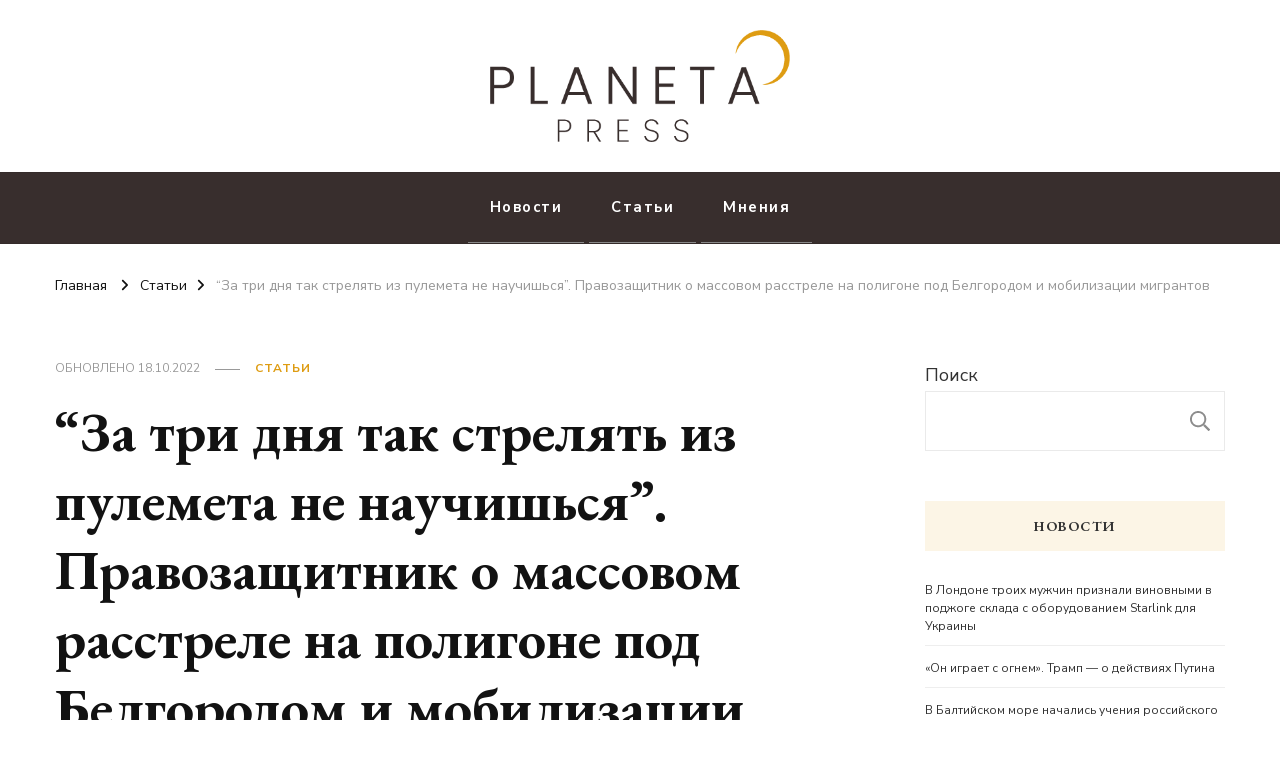

--- FILE ---
content_type: text/html; charset=UTF-8
request_url: https://planeta.press/2022/10/18/za-tri-dnya-tak-strelyat-iz-pulemeta-ne-nauchishsya-pravozashhitnik-o-massovom-rasstrele-na-poligone-pod-belgorodom-i-mobilizaczii-migrantov/
body_size: 26204
content:
    <!DOCTYPE html>
    <html dir="ltr" lang="ru-RU" prefix="og: https://ogp.me/ns#">
    <head itemscope itemtype="http://schema.org/WebSite">
	    <meta charset="UTF-8">
    <meta name="viewport" content="width=device-width, initial-scale=1">
    <link rel="profile" href="https://gmpg.org/xfn/11">
    <title>“За три дня так стрелять из пулемета не научишься”. Правозащитник о массовом расстреле на полигоне под Белгородом и мобилизации мигрантов - Planeta.press</title>
	<style>img:is([sizes="auto" i], [sizes^="auto," i]) { contain-intrinsic-size: 3000px 1500px }</style>
	
		<!-- All in One SEO 4.8.1 - aioseo.com -->
	<meta name="description" content="Обстоятельства расстрела одних мобилизованных другими на полигоне в Белгородской области России, произошедшего 15 октября, до сих пор достоверно неизвестны – как и количество погибших (официально сообщается об 11). Минобороны России назвало случившееся терактом, неофициальные источники говорят о конфликте на религиозной почве. Родные одного из погибших молодых людей, 24-летнего Эхсона Аминзоды, опознали его среди убитых (по данным властей," />
	<meta name="robots" content="max-image-preview:large" />
	<meta name="author" content="admin11"/>
	<link rel="canonical" href="https://planeta.press/2022/10/18/za-tri-dnya-tak-strelyat-iz-pulemeta-ne-nauchishsya-pravozashhitnik-o-massovom-rasstrele-na-poligone-pod-belgorodom-i-mobilizaczii-migrantov/" />
	<meta name="generator" content="All in One SEO (AIOSEO) 4.8.1" />
		<meta property="og:locale" content="ru_RU" />
		<meta property="og:site_name" content="Planeta.press - Новости со всего мира. Геополитика - это важно." />
		<meta property="og:type" content="article" />
		<meta property="og:title" content="“За три дня так стрелять из пулемета не научишься”. Правозащитник о массовом расстреле на полигоне под Белгородом и мобилизации мигрантов - Planeta.press" />
		<meta property="og:description" content="Обстоятельства расстрела одних мобилизованных другими на полигоне в Белгородской области России, произошедшего 15 октября, до сих пор достоверно неизвестны – как и количество погибших (официально сообщается об 11). Минобороны России назвало случившееся терактом, неофициальные источники говорят о конфликте на религиозной почве. Родные одного из погибших молодых людей, 24-летнего Эхсона Аминзоды, опознали его среди убитых (по данным властей," />
		<meta property="og:url" content="https://planeta.press/2022/10/18/za-tri-dnya-tak-strelyat-iz-pulemeta-ne-nauchishsya-pravozashhitnik-o-massovom-rasstrele-na-poligone-pod-belgorodom-i-mobilizaczii-migrantov/" />
		<meta property="og:image" content="https://planeta.press/wp-content/uploads/2022/10/16658598819700.jpg" />
		<meta property="og:image:secure_url" content="https://planeta.press/wp-content/uploads/2022/10/16658598819700.jpg" />
		<meta property="og:image:width" content="1280" />
		<meta property="og:image:height" content="719" />
		<meta property="article:published_time" content="2022-10-18T14:04:00+00:00" />
		<meta property="article:modified_time" content="2022-10-18T12:21:40+00:00" />
		<meta name="twitter:card" content="summary_large_image" />
		<meta name="twitter:title" content="“За три дня так стрелять из пулемета не научишься”. Правозащитник о массовом расстреле на полигоне под Белгородом и мобилизации мигрантов - Planeta.press" />
		<meta name="twitter:description" content="Обстоятельства расстрела одних мобилизованных другими на полигоне в Белгородской области России, произошедшего 15 октября, до сих пор достоверно неизвестны – как и количество погибших (официально сообщается об 11). Минобороны России назвало случившееся терактом, неофициальные источники говорят о конфликте на религиозной почве. Родные одного из погибших молодых людей, 24-летнего Эхсона Аминзоды, опознали его среди убитых (по данным властей," />
		<meta name="twitter:image" content="https://planeta.press/wp-content/uploads/2022/10/16658598819700.jpg" />
		<script type="application/ld+json" class="aioseo-schema">
			{"@context":"https:\/\/schema.org","@graph":[{"@type":"BlogPosting","@id":"https:\/\/planeta.press\/2022\/10\/18\/za-tri-dnya-tak-strelyat-iz-pulemeta-ne-nauchishsya-pravozashhitnik-o-massovom-rasstrele-na-poligone-pod-belgorodom-i-mobilizaczii-migrantov\/#blogposting","name":"\u201c\u0417\u0430 \u0442\u0440\u0438 \u0434\u043d\u044f \u0442\u0430\u043a \u0441\u0442\u0440\u0435\u043b\u044f\u0442\u044c \u0438\u0437 \u043f\u0443\u043b\u0435\u043c\u0435\u0442\u0430 \u043d\u0435 \u043d\u0430\u0443\u0447\u0438\u0448\u044c\u0441\u044f\u201d. \u041f\u0440\u0430\u0432\u043e\u0437\u0430\u0449\u0438\u0442\u043d\u0438\u043a \u043e \u043c\u0430\u0441\u0441\u043e\u0432\u043e\u043c \u0440\u0430\u0441\u0441\u0442\u0440\u0435\u043b\u0435 \u043d\u0430 \u043f\u043e\u043b\u0438\u0433\u043e\u043d\u0435 \u043f\u043e\u0434 \u0411\u0435\u043b\u0433\u043e\u0440\u043e\u0434\u043e\u043c \u0438 \u043c\u043e\u0431\u0438\u043b\u0438\u0437\u0430\u0446\u0438\u0438 \u043c\u0438\u0433\u0440\u0430\u043d\u0442\u043e\u0432 - Planeta.press","headline":"&#8220;\u0417\u0430 \u0442\u0440\u0438 \u0434\u043d\u044f \u0442\u0430\u043a \u0441\u0442\u0440\u0435\u043b\u044f\u0442\u044c \u0438\u0437 \u043f\u0443\u043b\u0435\u043c\u0435\u0442\u0430 \u043d\u0435 \u043d\u0430\u0443\u0447\u0438\u0448\u044c\u0441\u044f&#8221;. \u041f\u0440\u0430\u0432\u043e\u0437\u0430\u0449\u0438\u0442\u043d\u0438\u043a \u043e \u043c\u0430\u0441\u0441\u043e\u0432\u043e\u043c \u0440\u0430\u0441\u0441\u0442\u0440\u0435\u043b\u0435 \u043d\u0430 \u043f\u043e\u043b\u0438\u0433\u043e\u043d\u0435 \u043f\u043e\u0434 \u0411\u0435\u043b\u0433\u043e\u0440\u043e\u0434\u043e\u043c \u0438 \u043c\u043e\u0431\u0438\u043b\u0438\u0437\u0430\u0446\u0438\u0438 \u043c\u0438\u0433\u0440\u0430\u043d\u0442\u043e\u0432","author":{"@id":"https:\/\/planeta.press\/author\/admin11\/#author"},"publisher":{"@id":"https:\/\/planeta.press\/#organization"},"image":{"@type":"ImageObject","url":"https:\/\/planeta.press\/wp-content\/uploads\/2022\/10\/16658598819700.jpg","width":1280,"height":719},"datePublished":"2022-10-18T17:04:00+03:00","dateModified":"2022-10-18T15:21:40+03:00","inLanguage":"ru-RU","mainEntityOfPage":{"@id":"https:\/\/planeta.press\/2022\/10\/18\/za-tri-dnya-tak-strelyat-iz-pulemeta-ne-nauchishsya-pravozashhitnik-o-massovom-rasstrele-na-poligone-pod-belgorodom-i-mobilizaczii-migrantov\/#webpage"},"isPartOf":{"@id":"https:\/\/planeta.press\/2022\/10\/18\/za-tri-dnya-tak-strelyat-iz-pulemeta-ne-nauchishsya-pravozashhitnik-o-massovom-rasstrele-na-poligone-pod-belgorodom-i-mobilizaczii-migrantov\/#webpage"},"articleSection":"\u0421\u0442\u0430\u0442\u044c\u0438, \u0411\u0435\u043b\u0433\u043e\u0440\u043e\u0434\u0441\u043a\u0430\u044f \u043e\u0431\u043b\u0430\u0441\u0442\u044c, \u0420\u043e\u0441\u0441\u0438\u044f, \u0421\u0442\u0440\u0435\u043b\u044c\u0431\u0430"},{"@type":"BreadcrumbList","@id":"https:\/\/planeta.press\/2022\/10\/18\/za-tri-dnya-tak-strelyat-iz-pulemeta-ne-nauchishsya-pravozashhitnik-o-massovom-rasstrele-na-poligone-pod-belgorodom-i-mobilizaczii-migrantov\/#breadcrumblist","itemListElement":[{"@type":"ListItem","@id":"https:\/\/planeta.press\/#listItem","position":1,"name":"\u0413\u043b\u0430\u0432\u043d\u0430\u044f \u0441\u0442\u0440\u0430\u043d\u0438\u0446\u0430","item":"https:\/\/planeta.press\/","nextItem":{"@type":"ListItem","@id":"https:\/\/planeta.press\/2022\/#listItem","name":"2022"}},{"@type":"ListItem","@id":"https:\/\/planeta.press\/2022\/#listItem","position":2,"name":"2022","item":"https:\/\/planeta.press\/2022\/","nextItem":{"@type":"ListItem","@id":"https:\/\/planeta.press\/2022\/10\/#listItem","name":"October"},"previousItem":{"@type":"ListItem","@id":"https:\/\/planeta.press\/#listItem","name":"\u0413\u043b\u0430\u0432\u043d\u0430\u044f \u0441\u0442\u0440\u0430\u043d\u0438\u0446\u0430"}},{"@type":"ListItem","@id":"https:\/\/planeta.press\/2022\/10\/#listItem","position":3,"name":"October","item":"https:\/\/planeta.press\/2022\/10\/","nextItem":{"@type":"ListItem","@id":"https:\/\/planeta.press\/2022\/10\/18\/#listItem","name":"18"},"previousItem":{"@type":"ListItem","@id":"https:\/\/planeta.press\/2022\/#listItem","name":"2022"}},{"@type":"ListItem","@id":"https:\/\/planeta.press\/2022\/10\/18\/#listItem","position":4,"name":"18","item":"https:\/\/planeta.press\/2022\/10\/18\/","nextItem":{"@type":"ListItem","@id":"https:\/\/planeta.press\/2022\/10\/18\/za-tri-dnya-tak-strelyat-iz-pulemeta-ne-nauchishsya-pravozashhitnik-o-massovom-rasstrele-na-poligone-pod-belgorodom-i-mobilizaczii-migrantov\/#listItem","name":"\"\u0417\u0430 \u0442\u0440\u0438 \u0434\u043d\u044f \u0442\u0430\u043a \u0441\u0442\u0440\u0435\u043b\u044f\u0442\u044c \u0438\u0437 \u043f\u0443\u043b\u0435\u043c\u0435\u0442\u0430 \u043d\u0435 \u043d\u0430\u0443\u0447\u0438\u0448\u044c\u0441\u044f\". \u041f\u0440\u0430\u0432\u043e\u0437\u0430\u0449\u0438\u0442\u043d\u0438\u043a \u043e \u043c\u0430\u0441\u0441\u043e\u0432\u043e\u043c \u0440\u0430\u0441\u0441\u0442\u0440\u0435\u043b\u0435 \u043d\u0430 \u043f\u043e\u043b\u0438\u0433\u043e\u043d\u0435 \u043f\u043e\u0434 \u0411\u0435\u043b\u0433\u043e\u0440\u043e\u0434\u043e\u043c \u0438 \u043c\u043e\u0431\u0438\u043b\u0438\u0437\u0430\u0446\u0438\u0438 \u043c\u0438\u0433\u0440\u0430\u043d\u0442\u043e\u0432"},"previousItem":{"@type":"ListItem","@id":"https:\/\/planeta.press\/2022\/10\/#listItem","name":"October"}},{"@type":"ListItem","@id":"https:\/\/planeta.press\/2022\/10\/18\/za-tri-dnya-tak-strelyat-iz-pulemeta-ne-nauchishsya-pravozashhitnik-o-massovom-rasstrele-na-poligone-pod-belgorodom-i-mobilizaczii-migrantov\/#listItem","position":5,"name":"\"\u0417\u0430 \u0442\u0440\u0438 \u0434\u043d\u044f \u0442\u0430\u043a \u0441\u0442\u0440\u0435\u043b\u044f\u0442\u044c \u0438\u0437 \u043f\u0443\u043b\u0435\u043c\u0435\u0442\u0430 \u043d\u0435 \u043d\u0430\u0443\u0447\u0438\u0448\u044c\u0441\u044f\". \u041f\u0440\u0430\u0432\u043e\u0437\u0430\u0449\u0438\u0442\u043d\u0438\u043a \u043e \u043c\u0430\u0441\u0441\u043e\u0432\u043e\u043c \u0440\u0430\u0441\u0441\u0442\u0440\u0435\u043b\u0435 \u043d\u0430 \u043f\u043e\u043b\u0438\u0433\u043e\u043d\u0435 \u043f\u043e\u0434 \u0411\u0435\u043b\u0433\u043e\u0440\u043e\u0434\u043e\u043c \u0438 \u043c\u043e\u0431\u0438\u043b\u0438\u0437\u0430\u0446\u0438\u0438 \u043c\u0438\u0433\u0440\u0430\u043d\u0442\u043e\u0432","previousItem":{"@type":"ListItem","@id":"https:\/\/planeta.press\/2022\/10\/18\/#listItem","name":"18"}}]},{"@type":"Organization","@id":"https:\/\/planeta.press\/#organization","name":"planeta.press","description":"\u041d\u043e\u0432\u043e\u0441\u0442\u0438 \u0441\u043e \u0432\u0441\u0435\u0433\u043e \u043c\u0438\u0440\u0430. \u0413\u0435\u043e\u043f\u043e\u043b\u0438\u0442\u0438\u043a\u0430 - \u044d\u0442\u043e \u0432\u0430\u0436\u043d\u043e.","url":"https:\/\/planeta.press\/","logo":{"@type":"ImageObject","url":"https:\/\/planeta.press\/wp-content\/uploads\/2022\/10\/cropped-logo2.png","@id":"https:\/\/planeta.press\/2022\/10\/18\/za-tri-dnya-tak-strelyat-iz-pulemeta-ne-nauchishsya-pravozashhitnik-o-massovom-rasstrele-na-poligone-pod-belgorodom-i-mobilizaczii-migrantov\/#organizationLogo","width":461,"height":172},"image":{"@id":"https:\/\/planeta.press\/2022\/10\/18\/za-tri-dnya-tak-strelyat-iz-pulemeta-ne-nauchishsya-pravozashhitnik-o-massovom-rasstrele-na-poligone-pod-belgorodom-i-mobilizaczii-migrantov\/#organizationLogo"}},{"@type":"Person","@id":"https:\/\/planeta.press\/author\/admin11\/#author","url":"https:\/\/planeta.press\/author\/admin11\/","name":"admin11","image":{"@type":"ImageObject","@id":"https:\/\/planeta.press\/2022\/10\/18\/za-tri-dnya-tak-strelyat-iz-pulemeta-ne-nauchishsya-pravozashhitnik-o-massovom-rasstrele-na-poligone-pod-belgorodom-i-mobilizaczii-migrantov\/#authorImage","url":"https:\/\/secure.gravatar.com\/avatar\/1cee27d6a826074ca26dbcfc9b390564?s=96&d=mm&r=g","width":96,"height":96,"caption":"admin11"}},{"@type":"WebPage","@id":"https:\/\/planeta.press\/2022\/10\/18\/za-tri-dnya-tak-strelyat-iz-pulemeta-ne-nauchishsya-pravozashhitnik-o-massovom-rasstrele-na-poligone-pod-belgorodom-i-mobilizaczii-migrantov\/#webpage","url":"https:\/\/planeta.press\/2022\/10\/18\/za-tri-dnya-tak-strelyat-iz-pulemeta-ne-nauchishsya-pravozashhitnik-o-massovom-rasstrele-na-poligone-pod-belgorodom-i-mobilizaczii-migrantov\/","name":"\u201c\u0417\u0430 \u0442\u0440\u0438 \u0434\u043d\u044f \u0442\u0430\u043a \u0441\u0442\u0440\u0435\u043b\u044f\u0442\u044c \u0438\u0437 \u043f\u0443\u043b\u0435\u043c\u0435\u0442\u0430 \u043d\u0435 \u043d\u0430\u0443\u0447\u0438\u0448\u044c\u0441\u044f\u201d. \u041f\u0440\u0430\u0432\u043e\u0437\u0430\u0449\u0438\u0442\u043d\u0438\u043a \u043e \u043c\u0430\u0441\u0441\u043e\u0432\u043e\u043c \u0440\u0430\u0441\u0441\u0442\u0440\u0435\u043b\u0435 \u043d\u0430 \u043f\u043e\u043b\u0438\u0433\u043e\u043d\u0435 \u043f\u043e\u0434 \u0411\u0435\u043b\u0433\u043e\u0440\u043e\u0434\u043e\u043c \u0438 \u043c\u043e\u0431\u0438\u043b\u0438\u0437\u0430\u0446\u0438\u0438 \u043c\u0438\u0433\u0440\u0430\u043d\u0442\u043e\u0432 - Planeta.press","description":"\u041e\u0431\u0441\u0442\u043e\u044f\u0442\u0435\u043b\u044c\u0441\u0442\u0432\u0430 \u0440\u0430\u0441\u0441\u0442\u0440\u0435\u043b\u0430 \u043e\u0434\u043d\u0438\u0445 \u043c\u043e\u0431\u0438\u043b\u0438\u0437\u043e\u0432\u0430\u043d\u043d\u044b\u0445 \u0434\u0440\u0443\u0433\u0438\u043c\u0438 \u043d\u0430 \u043f\u043e\u043b\u0438\u0433\u043e\u043d\u0435 \u0432 \u0411\u0435\u043b\u0433\u043e\u0440\u043e\u0434\u0441\u043a\u043e\u0439 \u043e\u0431\u043b\u0430\u0441\u0442\u0438 \u0420\u043e\u0441\u0441\u0438\u0438, \u043f\u0440\u043e\u0438\u0437\u043e\u0448\u0435\u0434\u0448\u0435\u0433\u043e 15 \u043e\u043a\u0442\u044f\u0431\u0440\u044f, \u0434\u043e \u0441\u0438\u0445 \u043f\u043e\u0440 \u0434\u043e\u0441\u0442\u043e\u0432\u0435\u0440\u043d\u043e \u043d\u0435\u0438\u0437\u0432\u0435\u0441\u0442\u043d\u044b \u2013 \u043a\u0430\u043a \u0438 \u043a\u043e\u043b\u0438\u0447\u0435\u0441\u0442\u0432\u043e \u043f\u043e\u0433\u0438\u0431\u0448\u0438\u0445 (\u043e\u0444\u0438\u0446\u0438\u0430\u043b\u044c\u043d\u043e \u0441\u043e\u043e\u0431\u0449\u0430\u0435\u0442\u0441\u044f \u043e\u0431 11). \u041c\u0438\u043d\u043e\u0431\u043e\u0440\u043e\u043d\u044b \u0420\u043e\u0441\u0441\u0438\u0438 \u043d\u0430\u0437\u0432\u0430\u043b\u043e \u0441\u043b\u0443\u0447\u0438\u0432\u0448\u0435\u0435\u0441\u044f \u0442\u0435\u0440\u0430\u043a\u0442\u043e\u043c, \u043d\u0435\u043e\u0444\u0438\u0446\u0438\u0430\u043b\u044c\u043d\u044b\u0435 \u0438\u0441\u0442\u043e\u0447\u043d\u0438\u043a\u0438 \u0433\u043e\u0432\u043e\u0440\u044f\u0442 \u043e \u043a\u043e\u043d\u0444\u043b\u0438\u043a\u0442\u0435 \u043d\u0430 \u0440\u0435\u043b\u0438\u0433\u0438\u043e\u0437\u043d\u043e\u0439 \u043f\u043e\u0447\u0432\u0435. \u0420\u043e\u0434\u043d\u044b\u0435 \u043e\u0434\u043d\u043e\u0433\u043e \u0438\u0437 \u043f\u043e\u0433\u0438\u0431\u0448\u0438\u0445 \u043c\u043e\u043b\u043e\u0434\u044b\u0445 \u043b\u044e\u0434\u0435\u0439, 24-\u043b\u0435\u0442\u043d\u0435\u0433\u043e \u042d\u0445\u0441\u043e\u043d\u0430 \u0410\u043c\u0438\u043d\u0437\u043e\u0434\u044b, \u043e\u043f\u043e\u0437\u043d\u0430\u043b\u0438 \u0435\u0433\u043e \u0441\u0440\u0435\u0434\u0438 \u0443\u0431\u0438\u0442\u044b\u0445 (\u043f\u043e \u0434\u0430\u043d\u043d\u044b\u043c \u0432\u043b\u0430\u0441\u0442\u0435\u0439,","inLanguage":"ru-RU","isPartOf":{"@id":"https:\/\/planeta.press\/#website"},"breadcrumb":{"@id":"https:\/\/planeta.press\/2022\/10\/18\/za-tri-dnya-tak-strelyat-iz-pulemeta-ne-nauchishsya-pravozashhitnik-o-massovom-rasstrele-na-poligone-pod-belgorodom-i-mobilizaczii-migrantov\/#breadcrumblist"},"author":{"@id":"https:\/\/planeta.press\/author\/admin11\/#author"},"creator":{"@id":"https:\/\/planeta.press\/author\/admin11\/#author"},"image":{"@type":"ImageObject","url":"https:\/\/planeta.press\/wp-content\/uploads\/2022\/10\/16658598819700.jpg","@id":"https:\/\/planeta.press\/2022\/10\/18\/za-tri-dnya-tak-strelyat-iz-pulemeta-ne-nauchishsya-pravozashhitnik-o-massovom-rasstrele-na-poligone-pod-belgorodom-i-mobilizaczii-migrantov\/#mainImage","width":1280,"height":719},"primaryImageOfPage":{"@id":"https:\/\/planeta.press\/2022\/10\/18\/za-tri-dnya-tak-strelyat-iz-pulemeta-ne-nauchishsya-pravozashhitnik-o-massovom-rasstrele-na-poligone-pod-belgorodom-i-mobilizaczii-migrantov\/#mainImage"},"datePublished":"2022-10-18T17:04:00+03:00","dateModified":"2022-10-18T15:21:40+03:00"},{"@type":"WebSite","@id":"https:\/\/planeta.press\/#website","url":"https:\/\/planeta.press\/","name":"Planeta.press","description":"\u041d\u043e\u0432\u043e\u0441\u0442\u0438 \u0441\u043e \u0432\u0441\u0435\u0433\u043e \u043c\u0438\u0440\u0430. \u0413\u0435\u043e\u043f\u043e\u043b\u0438\u0442\u0438\u043a\u0430 - \u044d\u0442\u043e \u0432\u0430\u0436\u043d\u043e.","inLanguage":"ru-RU","publisher":{"@id":"https:\/\/planeta.press\/#organization"}}]}
		</script>
		<!-- All in One SEO -->

<link rel='dns-prefetch' href='//www.googletagmanager.com' />
<link rel='dns-prefetch' href='//fonts.googleapis.com' />
<link rel="alternate" type="application/rss+xml" title="Planeta.press &raquo; Лента" href="https://planeta.press/feed/" />
<link rel="alternate" type="application/rss+xml" title="Planeta.press &raquo; Лента комментариев" href="https://planeta.press/comments/feed/" />
<link rel="alternate" type="application/rss+xml" title="Planeta.press &raquo; Лента комментариев к &laquo;&#8220;За три дня так стрелять из пулемета не научишься&#8221;. Правозащитник о массовом расстреле на полигоне под Белгородом и мобилизации мигрантов&raquo;" href="https://planeta.press/2022/10/18/za-tri-dnya-tak-strelyat-iz-pulemeta-ne-nauchishsya-pravozashhitnik-o-massovom-rasstrele-na-poligone-pod-belgorodom-i-mobilizaczii-migrantov/feed/" />
<script type="text/javascript">
/* <![CDATA[ */
window._wpemojiSettings = {"baseUrl":"https:\/\/s.w.org\/images\/core\/emoji\/15.0.3\/72x72\/","ext":".png","svgUrl":"https:\/\/s.w.org\/images\/core\/emoji\/15.0.3\/svg\/","svgExt":".svg","source":{"concatemoji":"https:\/\/planeta.press\/wp-includes\/js\/wp-emoji-release.min.js?ver=6.7.4"}};
/*! This file is auto-generated */
!function(i,n){var o,s,e;function c(e){try{var t={supportTests:e,timestamp:(new Date).valueOf()};sessionStorage.setItem(o,JSON.stringify(t))}catch(e){}}function p(e,t,n){e.clearRect(0,0,e.canvas.width,e.canvas.height),e.fillText(t,0,0);var t=new Uint32Array(e.getImageData(0,0,e.canvas.width,e.canvas.height).data),r=(e.clearRect(0,0,e.canvas.width,e.canvas.height),e.fillText(n,0,0),new Uint32Array(e.getImageData(0,0,e.canvas.width,e.canvas.height).data));return t.every(function(e,t){return e===r[t]})}function u(e,t,n){switch(t){case"flag":return n(e,"\ud83c\udff3\ufe0f\u200d\u26a7\ufe0f","\ud83c\udff3\ufe0f\u200b\u26a7\ufe0f")?!1:!n(e,"\ud83c\uddfa\ud83c\uddf3","\ud83c\uddfa\u200b\ud83c\uddf3")&&!n(e,"\ud83c\udff4\udb40\udc67\udb40\udc62\udb40\udc65\udb40\udc6e\udb40\udc67\udb40\udc7f","\ud83c\udff4\u200b\udb40\udc67\u200b\udb40\udc62\u200b\udb40\udc65\u200b\udb40\udc6e\u200b\udb40\udc67\u200b\udb40\udc7f");case"emoji":return!n(e,"\ud83d\udc26\u200d\u2b1b","\ud83d\udc26\u200b\u2b1b")}return!1}function f(e,t,n){var r="undefined"!=typeof WorkerGlobalScope&&self instanceof WorkerGlobalScope?new OffscreenCanvas(300,150):i.createElement("canvas"),a=r.getContext("2d",{willReadFrequently:!0}),o=(a.textBaseline="top",a.font="600 32px Arial",{});return e.forEach(function(e){o[e]=t(a,e,n)}),o}function t(e){var t=i.createElement("script");t.src=e,t.defer=!0,i.head.appendChild(t)}"undefined"!=typeof Promise&&(o="wpEmojiSettingsSupports",s=["flag","emoji"],n.supports={everything:!0,everythingExceptFlag:!0},e=new Promise(function(e){i.addEventListener("DOMContentLoaded",e,{once:!0})}),new Promise(function(t){var n=function(){try{var e=JSON.parse(sessionStorage.getItem(o));if("object"==typeof e&&"number"==typeof e.timestamp&&(new Date).valueOf()<e.timestamp+604800&&"object"==typeof e.supportTests)return e.supportTests}catch(e){}return null}();if(!n){if("undefined"!=typeof Worker&&"undefined"!=typeof OffscreenCanvas&&"undefined"!=typeof URL&&URL.createObjectURL&&"undefined"!=typeof Blob)try{var e="postMessage("+f.toString()+"("+[JSON.stringify(s),u.toString(),p.toString()].join(",")+"));",r=new Blob([e],{type:"text/javascript"}),a=new Worker(URL.createObjectURL(r),{name:"wpTestEmojiSupports"});return void(a.onmessage=function(e){c(n=e.data),a.terminate(),t(n)})}catch(e){}c(n=f(s,u,p))}t(n)}).then(function(e){for(var t in e)n.supports[t]=e[t],n.supports.everything=n.supports.everything&&n.supports[t],"flag"!==t&&(n.supports.everythingExceptFlag=n.supports.everythingExceptFlag&&n.supports[t]);n.supports.everythingExceptFlag=n.supports.everythingExceptFlag&&!n.supports.flag,n.DOMReady=!1,n.readyCallback=function(){n.DOMReady=!0}}).then(function(){return e}).then(function(){var e;n.supports.everything||(n.readyCallback(),(e=n.source||{}).concatemoji?t(e.concatemoji):e.wpemoji&&e.twemoji&&(t(e.twemoji),t(e.wpemoji)))}))}((window,document),window._wpemojiSettings);
/* ]]> */
</script>

<link rel='stylesheet' id='twb-open-sans-css' href='https://fonts.googleapis.com/css?family=Open+Sans%3A300%2C400%2C500%2C600%2C700%2C800&#038;display=swap&#038;ver=6.7.4' type='text/css' media='all' />
<link rel='stylesheet' id='twbbwg-global-css' href='https://planeta.press/wp-content/plugins/photo-gallery/booster/assets/css/global.css?ver=1.0.0' type='text/css' media='all' />
<style id='wp-emoji-styles-inline-css' type='text/css'>

	img.wp-smiley, img.emoji {
		display: inline !important;
		border: none !important;
		box-shadow: none !important;
		height: 1em !important;
		width: 1em !important;
		margin: 0 0.07em !important;
		vertical-align: -0.1em !important;
		background: none !important;
		padding: 0 !important;
	}
</style>
<link rel='stylesheet' id='wp-block-library-css' href='https://planeta.press/wp-includes/css/dist/block-library/style.min.css?ver=6.7.4' type='text/css' media='all' />
<style id='affiliatex-buttons-style-inline-css' type='text/css'>
.affx-btn-wrapper .affx-btn-inner{display:flex}.affx-btn-wrapper .affx-btn-inner .affiliatex-button{align-items:center;cursor:pointer;display:flex;justify-content:center;text-decoration:none}.affx-btn-wrapper .affx-btn-inner .affiliatex-button:focus,.affx-btn-wrapper .affx-btn-inner .affiliatex-button:hover,.affx-btn-wrapper .affx-btn-inner .affiliatex-button:visited{color:#fff;text-decoration:none}.affx-btn-wrapper .affx-btn-inner .affiliatex-button svg{align-items:center;display:flex;margin:0 2px}.affx-btn-wrapper .affx-btn-inner .affiliatex-button.icon-left .button-icon{padding-right:10px;width:unset}.affx-btn-wrapper .affx-btn-inner .affiliatex-button.icon-right .button-icon{padding-left:10px}.affx-btn-wrapper .affx-btn-inner .affiliatex-button.left-price-tag,.affx-btn-wrapper .affx-btn-inner .affiliatex-button.right-price-tag{display:inline-flex;padding:2px}.affx-btn-wrapper .affx-btn-inner .affiliatex-button.left-price-tag .affiliatex-btn,.affx-btn-wrapper .affx-btn-inner .affiliatex-button.left-price-tag .btn-label,.affx-btn-wrapper .affx-btn-inner .affiliatex-button.right-price-tag .affiliatex-btn,.affx-btn-wrapper .affx-btn-inner .affiliatex-button.right-price-tag .btn-label{flex:1;padding:8px 15px;text-align:center}.affx-btn-wrapper .affx-btn-inner .affiliatex-button.left-price-tag .price-tag,.affx-btn-wrapper .affx-btn-inner .affiliatex-button.right-price-tag .price-tag{background:#fff;color:#2670ff;position:relative;z-index:1}.affx-btn-wrapper .affx-btn-inner .affiliatex-button.left-price-tag .price-tag:before,.affx-btn-wrapper .affx-btn-inner .affiliatex-button.right-price-tag .price-tag:before{background:#fff;bottom:0;content:"";height:31.25px;position:absolute;top:7px;width:31.25px;z-index:-1}.affx-btn-wrapper .affx-btn-inner .affiliatex-button.left-price-tag.icon-left .button-icon,.affx-btn-wrapper .affx-btn-inner .affiliatex-button.right-price-tag.icon-left .button-icon{order:1}.affx-btn-wrapper .affx-btn-inner .affiliatex-button.left-price-tag.icon-right .button-icon,.affx-btn-wrapper .affx-btn-inner .affiliatex-button.right-price-tag.icon-right .button-icon{order:4}.affx-btn-wrapper .affx-btn-inner .affiliatex-button.right-price-tag .affiliatex-btn,.affx-btn-wrapper .affx-btn-inner .affiliatex-button.right-price-tag .btn-label{order:2}.affx-btn-wrapper .affx-btn-inner .affiliatex-button.right-price-tag .price-tag{border-bottom-right-radius:var(--border-bottom-right-radius);border-top-right-radius:var(--border-top-right-radius);margin-left:22px;order:3;padding:8px 8px 8px 0}.affx-btn-wrapper .affx-btn-inner .affiliatex-button.right-price-tag .price-tag:before{border-bottom-left-radius:4px;right:100%;transform:translateX(50%) rotate(45deg)}.affx-btn-wrapper .affx-btn-inner .affiliatex-button.left-price-tag .affiliatex-btn,.affx-btn-wrapper .affx-btn-inner .affiliatex-button.left-price-tag .btn-label{order:3}.affx-btn-wrapper .affx-btn-inner .affiliatex-button.left-price-tag .price-tag{border-bottom-left-radius:var(--border-bottom-left-radius);border-top-left-radius:var(--border-top-left-radius);margin-right:22px;order:2;padding:8px 0 8px 8px}.affx-btn-wrapper .affx-btn-inner .affiliatex-button.left-price-tag .price-tag:before{border-top-right-radius:4px;left:100%;transform:translateX(-50%) rotate(45deg)}.affx-btn-wrapper .affx-btn-inner .btn-is-small{min-width:80px;padding:5px 10px}.affx-btn-wrapper .affx-btn-inner .btn-is-small.btn-is-fixed{width:80px}.affx-btn-wrapper .affx-btn-inner .btn-is-medium{min-width:100px;padding:10px 20px}.affx-btn-wrapper .affx-btn-inner .btn-is-medium.btn-is-fixed{width:100px}.affx-btn-wrapper .affx-btn-inner .btn-is-large{min-width:140px;padding:15px 30px}.affx-btn-wrapper .affx-btn-inner .btn-is-large.btn-is-fixed{width:140px}.affx-btn-wrapper .affx-btn-inner .btn-is-xlarge{min-width:200px;padding:20px 40px}.affx-btn-wrapper .affx-btn-inner .btn-is-xlarge.btn-is-fixed{width:200px}.affx-btn-wrapper .affx-btn-inner .btn-is-flex-large,.affx-btn-wrapper .affx-btn-inner .btn-is-flex-medium,.affx-btn-wrapper .affx-btn-inner .btn-is-flex-small,.affx-btn-wrapper .affx-btn-inner .btn-is-flex-xlarge{width:auto!important}.affx-btn-wrapper .affx-btn-inner .btn-is-fullw{width:100%!important}

</style>
<style id='affiliatex-cta-style-inline-css' type='text/css'>
.affblk-cta-wrapper.wp-block-affiliatex-cta>div{align-items:center;display:flex;flex-wrap:nowrap;-ms-flex-wrap:nowrap;overflow:hidden;position:relative}.affblk-cta-wrapper.wp-block-affiliatex-cta .content-wrapper{position:relative;width:100%}.affblk-cta-wrapper.wp-block-affiliatex-cta .affliatex-cta-content,.affblk-cta-wrapper.wp-block-affiliatex-cta .affliatex-cta-content:last-child,.affblk-cta-wrapper.wp-block-affiliatex-cta .affliatex-cta-title{margin:0 0 30px;width:100%;word-break:break-word;z-index:2}.affblk-cta-wrapper.wp-block-affiliatex-cta .affx-btn-wrapper{z-index:2}.affblk-cta-wrapper.wp-block-affiliatex-cta [data-rich-text-placeholder]:after{opacity:1}.affblk-cta-wrapper.wp-block-affiliatex-cta [data-type="affiliatex/buttons"]{margin:0}.affblk-cta-wrapper.wp-block-affiliatex-cta .button-wrapper{display:flex;flex-wrap:wrap;width:100%}.affblk-cta-wrapper.wp-block-affiliatex-cta .button-wrapper .block-editor-block-list__layout{display:flex;flex-wrap:wrap;justify-content:center;width:100%}.affblk-cta-wrapper.wp-block-affiliatex-cta .button-wrapper .affx-btn-wrapper{padding:0 10px}.affblk-cta-wrapper.wp-block-affiliatex-cta .layout-type-2{align-items:normal}.affblk-cta-wrapper.wp-block-affiliatex-cta .layout-type-2 .content-wrapper{flex:0 1 50%}.affblk-cta-wrapper.wp-block-affiliatex-cta .layout-type-2 .image-wrapper{align-items:flex-end;background-repeat:no-repeat;background-size:cover;display:flex;flex:0 0 50%;justify-content:flex-end}.affblk-cta-wrapper.wp-block-affiliatex-cta .layout-type-2.col-reverse{flex-direction:row-reverse}.affblk-cta-wrapper.wp-block-affiliatex-cta .layout-type-2.left .content-wrapper,.affblk-cta-wrapper.wp-block-affiliatex-cta .layout-type-2.right .content-wrapper{display:block}.affblk-cta-wrapper.wp-block-affiliatex-cta .layout-type-2.img-opacity:before{display:none}.affblk-cta-wrapper.wp-block-affiliatex-cta .left .content-wrapper{align-items:center;display:flex;flex-wrap:nowrap;-ms-flex-wrap:wrap;position:relative;width:100%}.affblk-cta-wrapper.wp-block-affiliatex-cta .left .content-wrapper .content-wrap{min-width:60%}.affblk-cta-wrapper.wp-block-affiliatex-cta .left .content-wrapper .button-wrapper{padding-left:20px}.affblk-cta-wrapper.wp-block-affiliatex-cta .left .content-wrapper .button-wrapper .block-editor-block-list__layout .affx-btn-wrapper:last-child{margin-right:20px}.affblk-cta-wrapper.wp-block-affiliatex-cta .left .content-wrapper .button-wrapper .affx-btn-wrapper{margin-left:0;margin-right:20px}.affblk-cta-wrapper.wp-block-affiliatex-cta .left .content-wrapper .button-wrapper .affx-btn-wrapper:last-child{margin:0}.affblk-cta-wrapper.wp-block-affiliatex-cta .right .content-wrapper{align-items:center;display:flex;flex-direction:row-reverse;flex-wrap:nowrap;-ms-flex-wrap:wrap;position:relative;width:100%}.affblk-cta-wrapper.wp-block-affiliatex-cta .right .content-wrapper .content-wrap{min-width:60%}.affblk-cta-wrapper.wp-block-affiliatex-cta .right .content-wrapper .button-wrapper{padding-right:20px}.affblk-cta-wrapper.wp-block-affiliatex-cta .right .content-wrapper .button-wrapper .block-editor-block-list__layout .affx-btn-wrapper:last-child{margin-right:20px}.affblk-cta-wrapper.wp-block-affiliatex-cta .right .content-wrapper .button-wrapper .affx-btn-wrapper{margin-left:0;margin-right:20px}.affblk-cta-wrapper.wp-block-affiliatex-cta .right .content-wrapper .button-wrapper .affx-btn-wrapper:last-child{margin:0}.affblk-cta-wrapper .img-opacity{position:relative}.affblk-cta-wrapper .img-opacity:before{background-color:#000;bottom:0;content:"";left:0;position:absolute;right:0;top:0;z-index:1}.affblk-cta-wrapper .img-opacity .content-wrapper{position:relative;width:100%;z-index:2}@media only screen and (max-width:767px){.affblk-cta-wrapper.wp-block-affiliatex-cta .content-wrapper{min-width:58%}.affblk-cta-wrapper.wp-block-affiliatex-cta .affx-btn-wrapper .affx-btn-inner{display:block;width:100%}.affblk-cta-wrapper.wp-block-affiliatex-cta .button-wrapper{display:flex;flex-wrap:wrap}.affblk-cta-wrapper.wp-block-affiliatex-cta .button-wrapper .affx-btn-wrapper .affx-btn-inner{display:block;width:100%}.affblk-cta-wrapper.wp-block-affiliatex-cta .layout-type-2{flex-wrap:wrap}.affblk-cta-wrapper.wp-block-affiliatex-cta .layout-type-2 .content-wrapper{flex:0 0 100%;order:2}.affblk-cta-wrapper.wp-block-affiliatex-cta .layout-type-2 .image-wrapper{flex:0 0 100%;height:400px;order:1}.affblk-cta-wrapper.wp-block-affiliatex-cta .layout-type-2.col-reverse .content-wrapper{order:2}.affblk-cta-wrapper.wp-block-affiliatex-cta .layout-type-2.col-reverse .image-wrapper{order:1}.affblk-cta-wrapper.wp-block-affiliatex-cta .left .content-wrapper{flex-wrap:wrap}.affblk-cta-wrapper.wp-block-affiliatex-cta .left .content-wrapper .content-wrap{min-width:100%}.affblk-cta-wrapper.wp-block-affiliatex-cta .left .content-wrapper .button-wrapper .affx-btn-wrapper{margin:0}.affblk-cta-wrapper.wp-block-affiliatex-cta .right .content-wrapper{flex-wrap:wrap}.affblk-cta-wrapper.wp-block-affiliatex-cta .right .content-wrapper .content-wrap{min-width:100%;order:1}.affblk-cta-wrapper.wp-block-affiliatex-cta .right .content-wrapper .button-wrapper{order:2}.affblk-cta-wrapper.wp-block-affiliatex-cta .right .content-wrapper .button-wrapper .affx-btn-wrapper{margin:0}}

</style>
<style id='affiliatex-notice-style-inline-css' type='text/css'>
.affx-notice-wrapper .affx-notice-inner-wrapper{overflow:hidden}.affx-notice-wrapper .affx-notice-inner-wrapper .affiliatex-notice-title{align-items:center;margin:0;width:100%}.affx-notice-wrapper .affx-notice-inner-wrapper .affiliatex-notice-content ol,.affx-notice-wrapper .affx-notice-inner-wrapper .affiliatex-notice-content ul{list-style-position:inside;margin:0;padding:0}.affx-notice-wrapper .affx-notice-inner-wrapper .affiliatex-notice-content ol li,.affx-notice-wrapper .affx-notice-inner-wrapper .affiliatex-notice-content ul li{display:flex;flex-wrap:nowrap;margin-bottom:10px}.affx-notice-wrapper .affx-notice-inner-wrapper .affiliatex-notice-content ol li:before,.affx-notice-wrapper .affx-notice-inner-wrapper .affiliatex-notice-content ul li:before{margin-right:10px;margin-top:2px}.affx-notice-wrapper .affx-notice-inner-wrapper .affiliatex-notice-content ol li:last-child,.affx-notice-wrapper .affx-notice-inner-wrapper .affiliatex-notice-content ul li:last-child{margin-bottom:0}.affx-notice-wrapper .affx-notice-inner-wrapper .affiliatex-notice-content p{margin:0}.affx-notice-wrapper .affx-notice-inner-wrapper .affiliatex-notice-content ul.bullet li{display:list-item;list-style:disc inside;position:relative}.affx-notice-wrapper .affx-notice-inner-wrapper .affiliatex-notice-content ol{counter-reset:order-list}.affx-notice-wrapper .affx-notice-inner-wrapper .affiliatex-notice-content ol li{counter-increment:order-list}.affx-notice-wrapper .affx-notice-inner-wrapper .affiliatex-notice-content ol li:before{align-items:center;border:1px solid;border-radius:50%;content:counter(order-list);display:inline-flex;font-family:inherit;font-weight:inherit;justify-content:center;min-height:30px;min-width:30px}.affx-notice-wrapper .affx-notice-inner-wrapper.layout-type-1 .affiliatex-notice-content ol{counter-reset:number}.affx-notice-wrapper .affx-notice-inner-wrapper.layout-type-1 .affiliatex-notice-content ol li{list-style-type:none;position:relative}.affx-notice-wrapper .affx-notice-inner-wrapper.layout-type-1 .affiliatex-notice-content ol li:before{align-items:center;align-self:flex-start;border:2px solid;border-radius:100%;content:counter(number);counter-increment:number;display:inline-flex!important;font-weight:400;justify-content:center;left:0;line-height:1;margin-right:10px;margin-top:2px;min-height:1.53em;min-width:1.53em;text-align:center}.affx-notice-wrapper .affx-notice-inner-wrapper.layout-type-2 .affiliatex-notice-title{display:block}.affx-notice-wrapper .affx-notice-inner-wrapper.layout-type-2 .affiliatex-notice-title:before{display:block;margin:0 0 10px}.affx-notice-wrapper .affx-notice-inner-wrapper.layout-type-3{display:flex;flex-wrap:nowrap;width:100%}.affx-notice-wrapper .affx-notice-inner-wrapper.layout-type-3 .affx-notice-inner{width:100%}.affx-notice-wrapper .affx-notice-inner-wrapper.layout-type-3 .affiliatex-notice-title:before{display:none}.affx-notice-wrapper .affx-notice-inner-wrapper.layout-type-3 .affiliatex-notice-icon{line-height:1.3}.affx-notice-wrapper .affx-notice-inner-wrapper.layout-type-3 .affiliatex-notice-icon:before{margin-right:15px}.affx-notice-wrapper .affx-notice-inner-wrapper.layout-type-3.border-none{border-width:0!important}.affx-notice-wrapper .affx-notice-inner-wrapper.layout-type-3.border-top{border-bottom-width:0!important;border-left-width:0!important;border-right-width:0!important}.affx-notice-wrapper .affx-notice-inner-wrapper.layout-type-3.border-bottom{border-left-width:0!important;border-right-width:0!important;border-top-width:0!important}.affx-notice-wrapper .affx-notice-inner-wrapper.layout-type-3.border-left{border-bottom-width:0!important;border-right-width:0!important;border-top-width:0!important}.affx-notice-wrapper .affx-notice-inner-wrapper.layout-type-3.border-right{border-bottom-width:0!important;border-left-width:0!important;border-top-width:0!important}.affx-notice-wrapper .affiliatex-title{display:inline-block}

</style>
<link rel='stylesheet' id='affiliatex-product-comparison-style-css' href='https://planeta.press/wp-content/plugins/affiliatex/build/blocks/product-comparison/style-index.css?ver=6.7.4' type='text/css' media='all' />
<link rel='stylesheet' id='affiliatex-product-table-style-css' href='https://planeta.press/wp-content/plugins/affiliatex/build/blocks/product-table/style-index.css?ver=6.7.4' type='text/css' media='all' />
<link rel='stylesheet' id='affiliatex-pros-and-cons-style-css' href='https://planeta.press/wp-content/plugins/affiliatex/build/blocks/pros-and-cons/style-index.css?ver=6.7.4' type='text/css' media='all' />
<link rel='stylesheet' id='affiliatex-single-product-style-css' href='https://planeta.press/wp-content/plugins/affiliatex/build/blocks/single-product/style-index.css?ver=6.7.4' type='text/css' media='all' />
<style id='affiliatex-specifications-style-inline-css' type='text/css'>
.affx-specification-block-container .affx-specification-table{border-collapse:collapse;margin:0;width:100%}.affx-specification-block-container .affx-specification-table td,.affx-specification-block-container .affx-specification-table th{border:none;border-bottom:1px solid #e6ecf7;line-height:1.5;padding:16px 0;text-align:left}.affx-specification-block-container .affx-specification-table th{font-size:20px}.affx-specification-block-container .affx-specification-table th .affx-specification-title{margin:0}.affx-specification-block-container .affx-specification-table td{font-size:18px}.affx-specification-block-container .affx-specification-table .affx-spec-value{color:#69758f}.affx-specification-block-container .affx-specification-table.layout-2 td,.affx-specification-block-container .affx-specification-table.layout-2 th{border:1px solid #e6ecf7;padding:16px 24px}.affx-specification-block-container .affx-specification-table.layout-2 .affx-spec-label{background:#f5f7fa;text-align:right}.affx-specification-block-container .affx-specification-table.layout-3 td,.affx-specification-block-container .affx-specification-table.layout-3 th{border:none;padding:16px 24px}.affx-specification-block-container .affx-specification-table.layout-3 th{background:#e6ecf7}.affx-specification-block-container .affx-specification-table.layout-3 tbody tr:nth-child(2n) td{background:#f5f7fa}.affx-specification-block-container .affx-specification-remove-btn{border:1px solid #f13a3a;color:#f13a3a;display:inline-block}.affx-specification-block-container .affx-specification-remove-btn:hover{background:#f13a3a;color:#fff}.affx-specification-block-container .affx-add-specifications-row-btn{background:#fff;justify-content:center;padding:10px 0;text-align:center;transition:all .3s ease;width:100%}.affx-specification-block-container .affx-add-specifications-row-btn:hover{background-color:#e6ecf7;cursor:pointer}.affx-specification-block-container .affx-add-specifications-row-btn:hover .affx-action-button__add{background-color:#1e51b5;box-shadow:1px 2px 5px 0 rgba(38,112,255,.3)}.affx-specification-block-container .affx-add-specifications-row-btn .affx-action-button__add{margin:auto}

</style>
<link rel='stylesheet' id='affiliatex-verdict-style-css' href='https://planeta.press/wp-content/plugins/affiliatex/build/blocks/verdict/style-index.css?ver=6.7.4' type='text/css' media='all' />
<style id='affiliatex-versus-line-style-inline-css' type='text/css'>
.affx-product-versus-table .affx-versus-product{display:flex;flex-direction:column;height:100%}.affx-product-versus-table .affx-versus-product .affx-product-content{display:flex;flex:1;flex-direction:column;justify-content:space-between}.affx-versus-line-block-container{box-sizing:border-box}.affx-versus-line-block-container .affx-versus-table-wrap{box-sizing:border-box;max-width:100%;overflow:auto;width:100%}.affx-versus-line-block-container .affx-product-versus-table{border-collapse:collapse;margin:0!important;text-align:center;width:100%}.affx-versus-line-block-container .affx-product-versus-table td,.affx-versus-line-block-container .affx-product-versus-table th{border:none;font-size:18px;line-height:1.5;padding:16px 24px;text-align:center}.affx-versus-line-block-container .affx-product-versus-table td.row-appender,.affx-versus-line-block-container .affx-product-versus-table th.row-appender{padding:0!important}.affx-versus-line-block-container .affx-product-versus-table td .fa-check,.affx-versus-line-block-container .affx-product-versus-table td .fa-check-circle,.affx-versus-line-block-container .affx-product-versus-table th .fa-check,.affx-versus-line-block-container .affx-product-versus-table th .fa-check-circle{color:#24b644}.affx-versus-line-block-container .affx-product-versus-table td .fa-times,.affx-versus-line-block-container .affx-product-versus-table td .fa-times-circle,.affx-versus-line-block-container .affx-product-versus-table th .fa-times,.affx-versus-line-block-container .affx-product-versus-table th .fa-times-circle{color:#f13a3a}.affx-versus-line-block-container .affx-product-versus-table td .affx-versus-title,.affx-versus-line-block-container .affx-product-versus-table th .affx-versus-title{margin:0}.affx-versus-line-block-container .affx-product-versus-table tr{border:none}.affx-versus-line-block-container .affx-product-versus-table .data-label{font-weight:500;text-align:left}.affx-versus-line-block-container .affx-product-versus-table .data-info{display:block;font-size:16px;font-weight:400;line-height:1.5}.affx-versus-line-block-container .affx-product-versus-table .affx-vs-icon{align-items:center;background:#e6ecf7;border-radius:50%;display:inline-flex;font-size:18px;font-weight:500;height:48px;justify-content:center;width:48px}.affx-versus-line-block-container .affx-product-versus-table th .affx-vs-icon{font-size:20px;height:64px;width:64px}.affx-versus-line-block-container .affx-product-versus-table th{background:#f5f7fa}.affx-versus-line-block-container .affx-product-versus-table .data-label{width:30%}.affx-versus-line-block-container .affx-product-versus-table tbody tr:last-child td,.affx-versus-line-block-container .affx-product-versus-table.affx-product-versus-line tbody tr:nth-child(2n) td,.affx-versus-line-block-container .affx-product-versus-table.affx-product-versus-line tbody tr:nth-child(2n) th{background:none}.affx-versus-line-block-container .affx-product-versus-table.affx-product-versus-line tbody tr:nth-child(odd) td,.affx-versus-line-block-container .affx-product-versus-table.affx-product-versus-line tbody tr:nth-child(odd) th{background:#f5f7fa}.affx-versus-line-block-container .affx-add-specification-btn{background:#fff;justify-content:center;padding:10px 0;text-align:center;transition:all .3s ease;width:100%}.affx-versus-line-block-container .affx-add-specification-btn:hover{background-color:#e6ecf7;cursor:pointer}.affx-versus-line-block-container .affx-add-specification-btn:hover .affx-action-button__add{background-color:#1e51b5;box-shadow:1px 2px 5px 0 rgba(38,112,255,.3)}.affx-versus-line-block-container .affx-add-specification-btn .affx-action-button__add{margin:auto}.affx-versus-block-container .affx-versus-table-wrap{width:100%}

</style>
<style id='classic-theme-styles-inline-css' type='text/css'>
/*! This file is auto-generated */
.wp-block-button__link{color:#fff;background-color:#32373c;border-radius:9999px;box-shadow:none;text-decoration:none;padding:calc(.667em + 2px) calc(1.333em + 2px);font-size:1.125em}.wp-block-file__button{background:#32373c;color:#fff;text-decoration:none}
</style>
<style id='global-styles-inline-css' type='text/css'>
:root{--wp--preset--aspect-ratio--square: 1;--wp--preset--aspect-ratio--4-3: 4/3;--wp--preset--aspect-ratio--3-4: 3/4;--wp--preset--aspect-ratio--3-2: 3/2;--wp--preset--aspect-ratio--2-3: 2/3;--wp--preset--aspect-ratio--16-9: 16/9;--wp--preset--aspect-ratio--9-16: 9/16;--wp--preset--color--black: #000000;--wp--preset--color--cyan-bluish-gray: #abb8c3;--wp--preset--color--white: #ffffff;--wp--preset--color--pale-pink: #f78da7;--wp--preset--color--vivid-red: #cf2e2e;--wp--preset--color--luminous-vivid-orange: #ff6900;--wp--preset--color--luminous-vivid-amber: #fcb900;--wp--preset--color--light-green-cyan: #7bdcb5;--wp--preset--color--vivid-green-cyan: #00d084;--wp--preset--color--pale-cyan-blue: #8ed1fc;--wp--preset--color--vivid-cyan-blue: #0693e3;--wp--preset--color--vivid-purple: #9b51e0;--wp--preset--gradient--vivid-cyan-blue-to-vivid-purple: linear-gradient(135deg,rgba(6,147,227,1) 0%,rgb(155,81,224) 100%);--wp--preset--gradient--light-green-cyan-to-vivid-green-cyan: linear-gradient(135deg,rgb(122,220,180) 0%,rgb(0,208,130) 100%);--wp--preset--gradient--luminous-vivid-amber-to-luminous-vivid-orange: linear-gradient(135deg,rgba(252,185,0,1) 0%,rgba(255,105,0,1) 100%);--wp--preset--gradient--luminous-vivid-orange-to-vivid-red: linear-gradient(135deg,rgba(255,105,0,1) 0%,rgb(207,46,46) 100%);--wp--preset--gradient--very-light-gray-to-cyan-bluish-gray: linear-gradient(135deg,rgb(238,238,238) 0%,rgb(169,184,195) 100%);--wp--preset--gradient--cool-to-warm-spectrum: linear-gradient(135deg,rgb(74,234,220) 0%,rgb(151,120,209) 20%,rgb(207,42,186) 40%,rgb(238,44,130) 60%,rgb(251,105,98) 80%,rgb(254,248,76) 100%);--wp--preset--gradient--blush-light-purple: linear-gradient(135deg,rgb(255,206,236) 0%,rgb(152,150,240) 100%);--wp--preset--gradient--blush-bordeaux: linear-gradient(135deg,rgb(254,205,165) 0%,rgb(254,45,45) 50%,rgb(107,0,62) 100%);--wp--preset--gradient--luminous-dusk: linear-gradient(135deg,rgb(255,203,112) 0%,rgb(199,81,192) 50%,rgb(65,88,208) 100%);--wp--preset--gradient--pale-ocean: linear-gradient(135deg,rgb(255,245,203) 0%,rgb(182,227,212) 50%,rgb(51,167,181) 100%);--wp--preset--gradient--electric-grass: linear-gradient(135deg,rgb(202,248,128) 0%,rgb(113,206,126) 100%);--wp--preset--gradient--midnight: linear-gradient(135deg,rgb(2,3,129) 0%,rgb(40,116,252) 100%);--wp--preset--font-size--small: 13px;--wp--preset--font-size--medium: 20px;--wp--preset--font-size--large: 36px;--wp--preset--font-size--x-large: 42px;--wp--preset--spacing--20: 0.44rem;--wp--preset--spacing--30: 0.67rem;--wp--preset--spacing--40: 1rem;--wp--preset--spacing--50: 1.5rem;--wp--preset--spacing--60: 2.25rem;--wp--preset--spacing--70: 3.38rem;--wp--preset--spacing--80: 5.06rem;--wp--preset--shadow--natural: 6px 6px 9px rgba(0, 0, 0, 0.2);--wp--preset--shadow--deep: 12px 12px 50px rgba(0, 0, 0, 0.4);--wp--preset--shadow--sharp: 6px 6px 0px rgba(0, 0, 0, 0.2);--wp--preset--shadow--outlined: 6px 6px 0px -3px rgba(255, 255, 255, 1), 6px 6px rgba(0, 0, 0, 1);--wp--preset--shadow--crisp: 6px 6px 0px rgba(0, 0, 0, 1);}:where(.is-layout-flex){gap: 0.5em;}:where(.is-layout-grid){gap: 0.5em;}body .is-layout-flex{display: flex;}.is-layout-flex{flex-wrap: wrap;align-items: center;}.is-layout-flex > :is(*, div){margin: 0;}body .is-layout-grid{display: grid;}.is-layout-grid > :is(*, div){margin: 0;}:where(.wp-block-columns.is-layout-flex){gap: 2em;}:where(.wp-block-columns.is-layout-grid){gap: 2em;}:where(.wp-block-post-template.is-layout-flex){gap: 1.25em;}:where(.wp-block-post-template.is-layout-grid){gap: 1.25em;}.has-black-color{color: var(--wp--preset--color--black) !important;}.has-cyan-bluish-gray-color{color: var(--wp--preset--color--cyan-bluish-gray) !important;}.has-white-color{color: var(--wp--preset--color--white) !important;}.has-pale-pink-color{color: var(--wp--preset--color--pale-pink) !important;}.has-vivid-red-color{color: var(--wp--preset--color--vivid-red) !important;}.has-luminous-vivid-orange-color{color: var(--wp--preset--color--luminous-vivid-orange) !important;}.has-luminous-vivid-amber-color{color: var(--wp--preset--color--luminous-vivid-amber) !important;}.has-light-green-cyan-color{color: var(--wp--preset--color--light-green-cyan) !important;}.has-vivid-green-cyan-color{color: var(--wp--preset--color--vivid-green-cyan) !important;}.has-pale-cyan-blue-color{color: var(--wp--preset--color--pale-cyan-blue) !important;}.has-vivid-cyan-blue-color{color: var(--wp--preset--color--vivid-cyan-blue) !important;}.has-vivid-purple-color{color: var(--wp--preset--color--vivid-purple) !important;}.has-black-background-color{background-color: var(--wp--preset--color--black) !important;}.has-cyan-bluish-gray-background-color{background-color: var(--wp--preset--color--cyan-bluish-gray) !important;}.has-white-background-color{background-color: var(--wp--preset--color--white) !important;}.has-pale-pink-background-color{background-color: var(--wp--preset--color--pale-pink) !important;}.has-vivid-red-background-color{background-color: var(--wp--preset--color--vivid-red) !important;}.has-luminous-vivid-orange-background-color{background-color: var(--wp--preset--color--luminous-vivid-orange) !important;}.has-luminous-vivid-amber-background-color{background-color: var(--wp--preset--color--luminous-vivid-amber) !important;}.has-light-green-cyan-background-color{background-color: var(--wp--preset--color--light-green-cyan) !important;}.has-vivid-green-cyan-background-color{background-color: var(--wp--preset--color--vivid-green-cyan) !important;}.has-pale-cyan-blue-background-color{background-color: var(--wp--preset--color--pale-cyan-blue) !important;}.has-vivid-cyan-blue-background-color{background-color: var(--wp--preset--color--vivid-cyan-blue) !important;}.has-vivid-purple-background-color{background-color: var(--wp--preset--color--vivid-purple) !important;}.has-black-border-color{border-color: var(--wp--preset--color--black) !important;}.has-cyan-bluish-gray-border-color{border-color: var(--wp--preset--color--cyan-bluish-gray) !important;}.has-white-border-color{border-color: var(--wp--preset--color--white) !important;}.has-pale-pink-border-color{border-color: var(--wp--preset--color--pale-pink) !important;}.has-vivid-red-border-color{border-color: var(--wp--preset--color--vivid-red) !important;}.has-luminous-vivid-orange-border-color{border-color: var(--wp--preset--color--luminous-vivid-orange) !important;}.has-luminous-vivid-amber-border-color{border-color: var(--wp--preset--color--luminous-vivid-amber) !important;}.has-light-green-cyan-border-color{border-color: var(--wp--preset--color--light-green-cyan) !important;}.has-vivid-green-cyan-border-color{border-color: var(--wp--preset--color--vivid-green-cyan) !important;}.has-pale-cyan-blue-border-color{border-color: var(--wp--preset--color--pale-cyan-blue) !important;}.has-vivid-cyan-blue-border-color{border-color: var(--wp--preset--color--vivid-cyan-blue) !important;}.has-vivid-purple-border-color{border-color: var(--wp--preset--color--vivid-purple) !important;}.has-vivid-cyan-blue-to-vivid-purple-gradient-background{background: var(--wp--preset--gradient--vivid-cyan-blue-to-vivid-purple) !important;}.has-light-green-cyan-to-vivid-green-cyan-gradient-background{background: var(--wp--preset--gradient--light-green-cyan-to-vivid-green-cyan) !important;}.has-luminous-vivid-amber-to-luminous-vivid-orange-gradient-background{background: var(--wp--preset--gradient--luminous-vivid-amber-to-luminous-vivid-orange) !important;}.has-luminous-vivid-orange-to-vivid-red-gradient-background{background: var(--wp--preset--gradient--luminous-vivid-orange-to-vivid-red) !important;}.has-very-light-gray-to-cyan-bluish-gray-gradient-background{background: var(--wp--preset--gradient--very-light-gray-to-cyan-bluish-gray) !important;}.has-cool-to-warm-spectrum-gradient-background{background: var(--wp--preset--gradient--cool-to-warm-spectrum) !important;}.has-blush-light-purple-gradient-background{background: var(--wp--preset--gradient--blush-light-purple) !important;}.has-blush-bordeaux-gradient-background{background: var(--wp--preset--gradient--blush-bordeaux) !important;}.has-luminous-dusk-gradient-background{background: var(--wp--preset--gradient--luminous-dusk) !important;}.has-pale-ocean-gradient-background{background: var(--wp--preset--gradient--pale-ocean) !important;}.has-electric-grass-gradient-background{background: var(--wp--preset--gradient--electric-grass) !important;}.has-midnight-gradient-background{background: var(--wp--preset--gradient--midnight) !important;}.has-small-font-size{font-size: var(--wp--preset--font-size--small) !important;}.has-medium-font-size{font-size: var(--wp--preset--font-size--medium) !important;}.has-large-font-size{font-size: var(--wp--preset--font-size--large) !important;}.has-x-large-font-size{font-size: var(--wp--preset--font-size--x-large) !important;}
:where(.wp-block-post-template.is-layout-flex){gap: 1.25em;}:where(.wp-block-post-template.is-layout-grid){gap: 1.25em;}
:where(.wp-block-columns.is-layout-flex){gap: 2em;}:where(.wp-block-columns.is-layout-grid){gap: 2em;}
:root :where(.wp-block-pullquote){font-size: 1.5em;line-height: 1.6;}
</style>
<link rel='stylesheet' id='blossomthemes-toolkit-css' href='https://planeta.press/wp-content/plugins/blossomthemes-toolkit/public/css/blossomthemes-toolkit-public.min.css?ver=2.2.6' type='text/css' media='all' />
<link rel='stylesheet' id='embedpress-style-css' href='https://planeta.press/wp-content/plugins/embedpress/assets/css/embedpress.css?ver=6.7.4' type='text/css' media='all' />
<link rel='stylesheet' id='bwg_fonts-css' href='https://planeta.press/wp-content/plugins/photo-gallery/css/bwg-fonts/fonts.css?ver=0.0.1' type='text/css' media='all' />
<link rel='stylesheet' id='sumoselect-css' href='https://planeta.press/wp-content/plugins/photo-gallery/css/sumoselect.min.css?ver=3.4.6' type='text/css' media='all' />
<link rel='stylesheet' id='mCustomScrollbar-css' href='https://planeta.press/wp-content/plugins/photo-gallery/css/jquery.mCustomScrollbar.min.css?ver=3.1.5' type='text/css' media='all' />
<link rel='stylesheet' id='bwg_googlefonts-css' href='https://fonts.googleapis.com/css?family=Ubuntu&#038;subset=greek,latin,greek-ext,vietnamese,cyrillic-ext,latin-ext,cyrillic' type='text/css' media='all' />
<link rel='stylesheet' id='bwg_frontend-css' href='https://planeta.press/wp-content/plugins/photo-gallery/css/styles.min.css?ver=1.8.34' type='text/css' media='all' />
<link rel='stylesheet' id='owl-carousel-css' href='https://planeta.press/wp-content/themes/vilva/css/owl.carousel.min.css?ver=2.3.4' type='text/css' media='all' />
<link rel='stylesheet' id='animate-css' href='https://planeta.press/wp-content/themes/vilva/css/animate.min.css?ver=3.5.2' type='text/css' media='all' />
<link rel='stylesheet' id='vilva-google-fonts-css' href='https://fonts.googleapis.com/css?family=Nunito+Sans%3A200%2C200italic%2C300%2C300italic%2Cregular%2Citalic%2C600%2C600italic%2C700%2C700italic%2C800%2C800italic%2C900%2C900italic%7CEB+Garamond%3Aregular%2C500%2C600%2C700%2C800%2Citalic%2C500italic%2C600italic%2C700italic%2C800italic%7CEB+Garamond%3Aregular' type='text/css' media='all' />
<link rel='stylesheet' id='vilva-css' href='https://planeta.press/wp-content/themes/vilva/style.css?ver=1.2.0' type='text/css' media='all' />
<link rel='stylesheet' id='vilva-gutenberg-css' href='https://planeta.press/wp-content/themes/vilva/css/gutenberg.min.css?ver=1.2.0' type='text/css' media='all' />
<style id='akismet-widget-style-inline-css' type='text/css'>

			.a-stats {
				--akismet-color-mid-green: #357b49;
				--akismet-color-white: #fff;
				--akismet-color-light-grey: #f6f7f7;

				max-width: 350px;
				width: auto;
			}

			.a-stats * {
				all: unset;
				box-sizing: border-box;
			}

			.a-stats strong {
				font-weight: 600;
			}

			.a-stats a.a-stats__link,
			.a-stats a.a-stats__link:visited,
			.a-stats a.a-stats__link:active {
				background: var(--akismet-color-mid-green);
				border: none;
				box-shadow: none;
				border-radius: 8px;
				color: var(--akismet-color-white);
				cursor: pointer;
				display: block;
				font-family: -apple-system, BlinkMacSystemFont, 'Segoe UI', 'Roboto', 'Oxygen-Sans', 'Ubuntu', 'Cantarell', 'Helvetica Neue', sans-serif;
				font-weight: 500;
				padding: 12px;
				text-align: center;
				text-decoration: none;
				transition: all 0.2s ease;
			}

			/* Extra specificity to deal with TwentyTwentyOne focus style */
			.widget .a-stats a.a-stats__link:focus {
				background: var(--akismet-color-mid-green);
				color: var(--akismet-color-white);
				text-decoration: none;
			}

			.a-stats a.a-stats__link:hover {
				filter: brightness(110%);
				box-shadow: 0 4px 12px rgba(0, 0, 0, 0.06), 0 0 2px rgba(0, 0, 0, 0.16);
			}

			.a-stats .count {
				color: var(--akismet-color-white);
				display: block;
				font-size: 1.5em;
				line-height: 1.4;
				padding: 0 13px;
				white-space: nowrap;
			}
		
</style>
<link rel='stylesheet' id='dashicons-css' href='https://planeta.press/wp-includes/css/dashicons.min.css?ver=6.7.4' type='text/css' media='all' />
<script type="text/javascript" src="https://planeta.press/wp-includes/js/jquery/jquery.min.js?ver=3.7.1" id="jquery-core-js"></script>
<script type="text/javascript" src="https://planeta.press/wp-includes/js/jquery/jquery-migrate.min.js?ver=3.4.1" id="jquery-migrate-js"></script>
<script type="text/javascript" src="https://planeta.press/wp-content/plugins/photo-gallery/booster/assets/js/circle-progress.js?ver=1.2.2" id="twbbwg-circle-js"></script>
<script type="text/javascript" id="twbbwg-global-js-extra">
/* <![CDATA[ */
var twb = {"nonce":"d7eaf0f200","ajax_url":"https:\/\/planeta.press\/wp-admin\/admin-ajax.php","plugin_url":"https:\/\/planeta.press\/wp-content\/plugins\/photo-gallery\/booster","href":"https:\/\/planeta.press\/wp-admin\/admin.php?page=twbbwg_photo-gallery"};
var twb = {"nonce":"d7eaf0f200","ajax_url":"https:\/\/planeta.press\/wp-admin\/admin-ajax.php","plugin_url":"https:\/\/planeta.press\/wp-content\/plugins\/photo-gallery\/booster","href":"https:\/\/planeta.press\/wp-admin\/admin.php?page=twbbwg_photo-gallery"};
/* ]]> */
</script>
<script type="text/javascript" src="https://planeta.press/wp-content/plugins/photo-gallery/booster/assets/js/global.js?ver=1.0.0" id="twbbwg-global-js"></script>
<script type="text/javascript" src="https://planeta.press/wp-content/plugins/photo-gallery/js/jquery.sumoselect.min.js?ver=3.4.6" id="sumoselect-js"></script>
<script type="text/javascript" src="https://planeta.press/wp-content/plugins/photo-gallery/js/tocca.min.js?ver=2.0.9" id="bwg_mobile-js"></script>
<script type="text/javascript" src="https://planeta.press/wp-content/plugins/photo-gallery/js/jquery.mCustomScrollbar.concat.min.js?ver=3.1.5" id="mCustomScrollbar-js"></script>
<script type="text/javascript" src="https://planeta.press/wp-content/plugins/photo-gallery/js/jquery.fullscreen.min.js?ver=0.6.0" id="jquery-fullscreen-js"></script>
<script type="text/javascript" id="bwg_frontend-js-extra">
/* <![CDATA[ */
var bwg_objectsL10n = {"bwg_field_required":"\u043f\u043e\u043b\u0435 \u043e\u0431\u044f\u0437\u0430\u0442\u0435\u043b\u044c\u043d\u043e \u0434\u043b\u044f \u0437\u0430\u043f\u043e\u043b\u043d\u0435\u043d\u0438\u044f.","bwg_mail_validation":"\u041d\u0435\u0434\u043e\u043f\u0443\u0441\u0442\u0438\u043c\u044b\u0439 email-\u0430\u0434\u0440\u0435\u0441.","bwg_search_result":"\u041d\u0435\u0442 \u0438\u0437\u043e\u0431\u0440\u0430\u0436\u0435\u043d\u0438\u0439, \u0441\u043e\u043e\u0442\u0432\u0435\u0442\u0441\u0442\u0432\u0443\u044e\u0449\u0438\u0445 \u0432\u0430\u0448\u0435\u043c\u0443 \u043f\u043e\u0438\u0441\u043a\u0443.","bwg_select_tag":"\u0412\u044b\u0431\u0435\u0440\u0438\u0442\u0435 \u043c\u0435\u0442\u043a\u0443","bwg_order_by":"\u0423\u043f\u043e\u0440\u044f\u0434\u043e\u0447\u0438\u0442\u044c \u043f\u043e","bwg_search":"\u041f\u043e\u0438\u0441\u043a","bwg_show_ecommerce":"\u041f\u043e\u043a\u0430\u0437\u0430\u0442\u044c \u044d\u043b\u0435\u043a\u0442\u0440\u043e\u043d\u043d\u0443\u044e \u0442\u043e\u0440\u0433\u043e\u0432\u043b\u044e","bwg_hide_ecommerce":"\u0421\u043a\u0440\u044b\u0442\u044c \u044d\u043b\u0435\u043a\u0442\u0440\u043e\u043d\u043d\u0443\u044e \u0442\u043e\u0440\u0433\u043e\u0432\u043b\u044e","bwg_show_comments":"\u041f\u043e\u043a\u0430\u0437\u0430\u0442\u044c \u043a\u043e\u043c\u043c\u0435\u043d\u0442\u0430\u0440\u0438\u0438","bwg_hide_comments":"\u0421\u043a\u0440\u044b\u0442\u044c \u043a\u043e\u043c\u043c\u0435\u043d\u0442\u0430\u0440\u0438\u0438","bwg_restore":"\u0412\u043e\u0441\u0441\u0442\u0430\u043d\u043e\u0432\u0438\u0442\u044c","bwg_maximize":"\u041c\u0430\u043a\u0441\u0438\u043c\u0438\u0437\u0438\u0440\u043e\u0432\u0430\u0442\u044c","bwg_fullscreen":"\u041d\u0430 \u0432\u0435\u0441\u044c \u044d\u043a\u0440\u0430\u043d","bwg_exit_fullscreen":"\u041e\u0442\u043a\u043b\u044e\u0447\u0438\u0442\u044c \u043f\u043e\u043b\u043d\u043e\u044d\u043a\u0440\u0430\u043d\u043d\u044b\u0439 \u0440\u0435\u0436\u0438\u043c","bwg_search_tag":"\u041f\u041e\u0418\u0421\u041a...","bwg_tag_no_match":"\u041c\u0435\u0442\u043a\u0438 \u043d\u0435 \u043d\u0430\u0439\u0434\u0435\u043d\u044b","bwg_all_tags_selected":"\u0412\u0441\u0435 \u043c\u0435\u0442\u043a\u0438 \u0432\u044b\u0431\u0440\u0430\u043d\u044b","bwg_tags_selected":"\u0432\u044b\u0431\u0440\u0430\u043d\u043d\u044b\u0435 \u043c\u0435\u0442\u043a\u0438","play":"\u0412\u043e\u0441\u043f\u0440\u043e\u0438\u0437\u0432\u0435\u0441\u0442\u0438","pause":"\u041f\u0430\u0443\u0437\u0430","is_pro":"","bwg_play":"\u0412\u043e\u0441\u043f\u0440\u043e\u0438\u0437\u0432\u0435\u0441\u0442\u0438","bwg_pause":"\u041f\u0430\u0443\u0437\u0430","bwg_hide_info":"\u0421\u043a\u0440\u044b\u0442\u044c \u0438\u043d\u0444\u043e\u0440\u043c\u0430\u0446\u0438\u044e","bwg_show_info":"\u041f\u043e\u043a\u0430\u0437\u0430\u0442\u044c \u0438\u043d\u0444\u043e\u0440\u043c\u0430\u0446\u0438\u044e","bwg_hide_rating":"\u0421\u043a\u0440\u044b\u0442\u044c \u0440\u0435\u0439\u0442\u0438\u043d\u0433","bwg_show_rating":"\u041f\u043e\u043a\u0430\u0437\u0430\u0442\u044c \u0440\u0435\u0439\u0442\u0438\u043d\u0433","ok":"Ok","cancel":"\u041e\u0442\u043c\u0435\u043d\u0430","select_all":"\u0412\u044b\u0434\u0435\u043b\u0438\u0442\u044c \u0432\u0441\u0451","lazy_load":"0","lazy_loader":"https:\/\/planeta.press\/wp-content\/plugins\/photo-gallery\/images\/ajax_loader.png","front_ajax":"0","bwg_tag_see_all":"\u043f\u043e\u0441\u043c\u043e\u0442\u0440\u0435\u0442\u044c \u0432\u0441\u0435 \u043c\u0435\u0442\u043a\u0438","bwg_tag_see_less":"\u0432\u0438\u0434\u0435\u0442\u044c \u043c\u0435\u043d\u044c\u0448\u0435 \u043c\u0435\u0442\u043e\u043a"};
/* ]]> */
</script>
<script type="text/javascript" src="https://planeta.press/wp-content/plugins/photo-gallery/js/scripts.min.js?ver=1.8.34" id="bwg_frontend-js"></script>
<script type="text/javascript" id="qubely_local_script-js-extra">
/* <![CDATA[ */
var qubely_urls = {"plugin":"https:\/\/planeta.press\/wp-content\/plugins\/qubely\/","ajax":"https:\/\/planeta.press\/wp-admin\/admin-ajax.php","nonce":"7af72b088c","actual_url":"planeta.press"};
/* ]]> */
</script>
<script type="text/javascript" id="qubely_container_width-js-extra">
/* <![CDATA[ */
var qubely_container_width = {"sm":"540","md":"720","lg":"960","xl":"1140"};
/* ]]> */
</script>

<!-- Google tag (gtag.js) snippet added by Site Kit -->

<!-- Google Analytics snippet added by Site Kit -->
<script type="text/javascript" src="https://www.googletagmanager.com/gtag/js?id=GT-K4LVSRJ" id="google_gtagjs-js" async></script>
<script type="text/javascript" id="google_gtagjs-js-after">
/* <![CDATA[ */
window.dataLayer = window.dataLayer || [];function gtag(){dataLayer.push(arguments);}
gtag("set","linker",{"domains":["planeta.press"]});
gtag("js", new Date());
gtag("set", "developer_id.dZTNiMT", true);
gtag("config", "GT-K4LVSRJ");
/* ]]> */
</script>

<!-- End Google tag (gtag.js) snippet added by Site Kit -->
<link rel="https://api.w.org/" href="https://planeta.press/wp-json/" /><link rel="alternate" title="JSON" type="application/json" href="https://planeta.press/wp-json/wp/v2/posts/1280" /><link rel="EditURI" type="application/rsd+xml" title="RSD" href="https://planeta.press/xmlrpc.php?rsd" />
<meta name="generator" content="WordPress 6.7.4" />
<link rel='shortlink' href='https://planeta.press/?p=1280' />
		<!-- Custom Logo: hide header text -->
		<style id="custom-logo-css" type="text/css">
			.site-title, .site-description {
				position: absolute;
				clip: rect(1px, 1px, 1px, 1px);
			}
		</style>
		<link rel="alternate" title="oEmbed (JSON)" type="application/json+oembed" href="https://planeta.press/wp-json/oembed/1.0/embed?url=https%3A%2F%2Fplaneta.press%2F2022%2F10%2F18%2Fza-tri-dnya-tak-strelyat-iz-pulemeta-ne-nauchishsya-pravozashhitnik-o-massovom-rasstrele-na-poligone-pod-belgorodom-i-mobilizaczii-migrantov%2F" />
<link rel="alternate" title="oEmbed (XML)" type="text/xml+oembed" href="https://planeta.press/wp-json/oembed/1.0/embed?url=https%3A%2F%2Fplaneta.press%2F2022%2F10%2F18%2Fza-tri-dnya-tak-strelyat-iz-pulemeta-ne-nauchishsya-pravozashhitnik-o-massovom-rasstrele-na-poligone-pod-belgorodom-i-mobilizaczii-migrantov%2F&#038;format=xml" />
<meta name="generator" content="Site Kit by Google 1.149.1" /><link rel="pingback" href="https://planeta.press/xmlrpc.php"><script type="application/ld+json">{
    "@context": "http://schema.org",
    "@type": "BlogPosting",
    "mainEntityOfPage": {
        "@type": "WebPage",
        "@id": "https://planeta.press/2022/10/18/za-tri-dnya-tak-strelyat-iz-pulemeta-ne-nauchishsya-pravozashhitnik-o-massovom-rasstrele-na-poligone-pod-belgorodom-i-mobilizaczii-migrantov/"
    },
    "headline": "&#8220;За три дня так стрелять из пулемета не научишься&#8221;. Правозащитник о массовом расстреле на полигоне под Белгородом и мобилизации мигрантов",
    "datePublished": "2022-10-18T17:04:00+0300",
    "dateModified": "2022-10-18T15:21:40+0300",
    "author": {
        "@type": "Person",
        "name": "admin11"
    },
    "description": "Обстоятельства расстрела одних мобилизованных другими на полигоне в Белгородской области России, произошедшего",
    "image": {
        "@type": "ImageObject",
        "url": "https://planeta.press/wp-content/uploads/2022/10/16658598819700.jpg",
        "width": 1280,
        "height": 719
    },
    "publisher": {
        "@type": "Organization",
        "name": "Planeta.press",
        "description": "Новости со всего мира. Геополитика - это важно.",
        "logo": {
            "@type": "ImageObject",
            "url": "https://planeta.press/wp-content/uploads/2022/10/cropped-logo2-161x60.png",
            "width": 161,
            "height": 60
        }
    }
}</script><link rel="icon" href="https://planeta.press/wp-content/uploads/2022/09/cropped-yellow-32x32.png" sizes="32x32" />
<link rel="icon" href="https://planeta.press/wp-content/uploads/2022/09/cropped-yellow-192x192.png" sizes="192x192" />
<link rel="apple-touch-icon" href="https://planeta.press/wp-content/uploads/2022/09/cropped-yellow-180x180.png" />
<meta name="msapplication-TileImage" content="https://planeta.press/wp-content/uploads/2022/09/cropped-yellow-270x270.png" />
<style type='text/css' media='all'>     
    .content-newsletter .blossomthemes-email-newsletter-wrapper.bg-img:after,
    .widget_blossomthemes_email_newsletter_widget .blossomthemes-email-newsletter-wrapper:after{
        background: rgba(222, 156, 18, 0.8);    }
    
    /*Typography*/

    body,
    button,
    input,
    select,
    optgroup,
    textarea{
        font-family : Nunito Sans;
        font-size   : 18px;        
    }

    :root {
	    --primary-font: Nunito Sans;
	    --secondary-font: EB Garamond;
	    --primary-color: #de9c12;
	    --primary-color-rgb: 222, 156, 18;
	}
    
    .site-branding .site-title-wrap .site-title{
        font-size   : 30px;
        font-family : EB Garamond;
        font-weight : 400;
        font-style  : normal;
    }
    
    .site-branding .site-title-wrap .site-title a{
		color: #121212;
	}
    
    .custom-logo-link img{
	    width: 300px;
	    max-width: 100%;
	}

    .comment-body .reply .comment-reply-link:hover:before {
		background-image: url('data:image/svg+xml; utf-8, <svg xmlns="http://www.w3.org/2000/svg" width="18" height="15" viewBox="0 0 18 15"><path d="M934,147.2a11.941,11.941,0,0,1,7.5,3.7,16.063,16.063,0,0,1,3.5,7.3c-2.4-3.4-6.1-5.1-11-5.1v4.1l-7-7,7-7Z" transform="translate(-927 -143.2)" fill="%23de9c12"/></svg>');
	}

	.site-header.style-five .header-mid .search-form .search-submit:hover {
		background-image: url('data:image/svg+xml; utf-8, <svg xmlns="http://www.w3.org/2000/svg" viewBox="0 0 512 512"><path fill="%23de9c12" d="M508.5 468.9L387.1 347.5c-2.3-2.3-5.3-3.5-8.5-3.5h-13.2c31.5-36.5 50.6-84 50.6-136C416 93.1 322.9 0 208 0S0 93.1 0 208s93.1 208 208 208c52 0 99.5-19.1 136-50.6v13.2c0 3.2 1.3 6.2 3.5 8.5l121.4 121.4c4.7 4.7 12.3 4.7 17 0l22.6-22.6c4.7-4.7 4.7-12.3 0-17zM208 368c-88.4 0-160-71.6-160-160S119.6 48 208 48s160 71.6 160 160-71.6 160-160 160z"></path></svg>');
	}

	.site-header.style-seven .header-bottom .search-form .search-submit:hover {
		background-image: url('data:image/svg+xml; utf-8, <svg xmlns="http://www.w3.org/2000/svg" viewBox="0 0 512 512"><path fill="%23de9c12" d="M508.5 468.9L387.1 347.5c-2.3-2.3-5.3-3.5-8.5-3.5h-13.2c31.5-36.5 50.6-84 50.6-136C416 93.1 322.9 0 208 0S0 93.1 0 208s93.1 208 208 208c52 0 99.5-19.1 136-50.6v13.2c0 3.2 1.3 6.2 3.5 8.5l121.4 121.4c4.7 4.7 12.3 4.7 17 0l22.6-22.6c4.7-4.7 4.7-12.3 0-17zM208 368c-88.4 0-160-71.6-160-160S119.6 48 208 48s160 71.6 160 160-71.6 160-160 160z"></path></svg>');
	}

	.site-header.style-fourteen .search-form .search-submit:hover {
		background-image: url('data:image/svg+xml; utf-8, <svg xmlns="http://www.w3.org/2000/svg" viewBox="0 0 512 512"><path fill="%23de9c12" d="M508.5 468.9L387.1 347.5c-2.3-2.3-5.3-3.5-8.5-3.5h-13.2c31.5-36.5 50.6-84 50.6-136C416 93.1 322.9 0 208 0S0 93.1 0 208s93.1 208 208 208c52 0 99.5-19.1 136-50.6v13.2c0 3.2 1.3 6.2 3.5 8.5l121.4 121.4c4.7 4.7 12.3 4.7 17 0l22.6-22.6c4.7-4.7 4.7-12.3 0-17zM208 368c-88.4 0-160-71.6-160-160S119.6 48 208 48s160 71.6 160 160-71.6 160-160 160z"></path></svg>');
	}

	.search-results .content-area > .page-header .search-submit:hover {
		background-image: url('data:image/svg+xml; utf-8, <svg xmlns="http://www.w3.org/2000/svg" viewBox="0 0 512 512"><path fill="%23de9c12" d="M508.5 468.9L387.1 347.5c-2.3-2.3-5.3-3.5-8.5-3.5h-13.2c31.5-36.5 50.6-84 50.6-136C416 93.1 322.9 0 208 0S0 93.1 0 208s93.1 208 208 208c52 0 99.5-19.1 136-50.6v13.2c0 3.2 1.3 6.2 3.5 8.5l121.4 121.4c4.7 4.7 12.3 4.7 17 0l22.6-22.6c4.7-4.7 4.7-12.3 0-17zM208 368c-88.4 0-160-71.6-160-160S119.6 48 208 48s160 71.6 160 160-71.6 160-160 160z"></path></svg>');
	}
           
    </style><style type="text/css"></style>		<style type="text/css" id="wp-custom-css">
			.header-bottom {margin-bottom: 15px;
background-color: #382e2d;
}
.main-navigation ul li {
	font-size: 0.8222em;
letter-spacing: 1.5px; 
}
.main-navigation ul li a {color:#fff;
	border-bottom: 1px solid #888;
}
.toggle-btn .toggle-bar {
	background:#fff;
}
.main-navigation .primary-menu-list {
	background:#382e2d;
}
.main-navigation .close::before, .main-navigation .close::after
{background:#fff;}

.single-post .site-main article .content-wrap {padding-left: 0px;}
.single-post .site-main .sticky-meta .article-meta {display: none;}
.post-count {display: none;}
.archive .content-area .page-header {padding-bottom:10px;
margin-bottom: 25px;}
.rpwe-block h3 {
	font-size: 16px !important;
}		</style>
		</head>

<body class="post-template-default single single-post postid-1280 single-format-standard wp-custom-logo wp-embed-responsive qubely qubely-frontend vilva-has-blocks single-style-four underline rightsidebar" itemscope itemtype="http://schema.org/WebPage">

    <div id="page" class="site">
        <a class="skip-link" href="#content">Перейти к содержимому</a>
    
    <header id="masthead" class="site-header style-one" itemscope itemtype="http://schema.org/WPHeader">
        

        <div class="header-mid">
            <div class="container">
                        <div class="site-branding" itemscope itemtype="http://schema.org/Organization">  
            <div class="site-logo">
                <a href="https://planeta.press/" class="custom-logo-link" rel="home"><img width="461" height="172" src="https://planeta.press/wp-content/uploads/2022/10/cropped-logo2.png" class="custom-logo" alt="Planeta.press" decoding="async" fetchpriority="high" srcset="https://planeta.press/wp-content/uploads/2022/10/cropped-logo2.png 461w, https://planeta.press/wp-content/uploads/2022/10/cropped-logo2-300x112.png 300w, https://planeta.press/wp-content/uploads/2022/10/cropped-logo2-161x60.png 161w" sizes="(max-width: 461px) 100vw, 461px" /></a>            </div>

            <div class="site-title-wrap">                    <p class="site-title" itemprop="name"><a href="https://planeta.press/" rel="home" itemprop="url">Planeta.press</a></p>
                                    <p class="site-description" itemprop="description">Новости со всего мира. Геополитика &#8211; это важно.</p>
                </div>        </div>    
                </div>
        </div><!-- .header-mid -->

        <div class="header-bottom">
            <div class="container">
                	<nav id="site-navigation" class="main-navigation" itemscope itemtype="http://schema.org/SiteNavigationElement">
                    <button class="toggle-btn" data-toggle-target=".main-menu-modal" data-toggle-body-class="showing-main-menu-modal" aria-expanded="false" data-set-focus=".close-main-nav-toggle">
                <span class="toggle-bar"></span>
                <span class="toggle-bar"></span>
                <span class="toggle-bar"></span>
            </button>
                <div class="primary-menu-list main-menu-modal cover-modal" data-modal-target-string=".main-menu-modal">
            <button class="close close-main-nav-toggle" data-toggle-target=".main-menu-modal" data-toggle-body-class="showing-main-menu-modal" aria-expanded="false" data-set-focus=".main-menu-modal"></button>
            <div class="mobile-menu" aria-label="Мобильные">
                <div class="menu-%d0%bc%d0%b5%d0%bd%d1%8e-container"><ul id="primary-menu" class="nav-menu main-menu-modal"><li id="menu-item-26" class="menu-item menu-item-type-taxonomy menu-item-object-category menu-item-26"><a href="https://planeta.press/category/news/">Новости</a></li>
<li id="menu-item-27" class="menu-item menu-item-type-taxonomy menu-item-object-category current-post-ancestor current-menu-parent current-post-parent menu-item-27"><a href="https://planeta.press/category/articles/">Статьи</a></li>
<li id="menu-item-25" class="menu-item menu-item-type-taxonomy menu-item-object-category menu-item-25"><a href="https://planeta.press/category/opinion/">Мнения</a></li>
</ul></div>            </div>
        </div>
	</nav><!-- #site-navigation -->
                </div>
        </div><!-- .header-bottom -->
    </header>
            <div class="top-bar">
    		<div class="container">
            <div class="breadcrumb-wrapper">
                <div id="crumbs" itemscope itemtype="http://schema.org/BreadcrumbList"> 
                    <span itemprop="itemListElement" itemscope itemtype="http://schema.org/ListItem">
                        <a itemprop="item" href="https://planeta.press"><span itemprop="name">Главная</span></a>
                        <meta itemprop="position" content="1" />
                        <span class="separator"><i class="fa fa-angle-right"></i></span>
                    </span> <span itemprop="itemListElement" itemscope itemtype="http://schema.org/ListItem"><a itemprop="item" href="https://planeta.press/category/articles/"><span itemprop="name">Статьи </span></a><meta itemprop="position" content="2" /><span class="separator"><i class="fa fa-angle-right"></i></span></span> <span class="current" itemprop="itemListElement" itemscope itemtype="http://schema.org/ListItem"><a itemprop="item" href="https://planeta.press/2022/10/18/za-tri-dnya-tak-strelyat-iz-pulemeta-ne-nauchishsya-pravozashhitnik-o-massovom-rasstrele-na-poligone-pod-belgorodom-i-mobilizaczii-migrantov/"><span itemprop="name">&#8220;За три дня так стрелять из пулемета не научишься&#8221;. Правозащитник о массовом расстреле на полигоне под Белгородом и мобилизации мигрантов</span></a><meta itemprop="position" content="3" /></span></div></div><!-- .breadcrumb-wrapper -->    		</div>
    	</div>   
        <div id="content" class="site-content"><div class="container">    <div id="primary" class="content-area">	
    	<main id="main" class="site-main">

    	
<article id="post-1280" class="post-1280 post type-post status-publish format-standard has-post-thumbnail hentry category-articles tag-belgorodskaya-oblast tag-rossiya tag-strelba sticky-meta">
    
	        <header class="entry-header">
            <div class="container">
                <div class="entry-meta">
                    <span class="posted-on">обновлено <a href="https://planeta.press/2022/10/18/za-tri-dnya-tak-strelyat-iz-pulemeta-ne-nauchishsya-pravozashhitnik-o-massovom-rasstrele-na-poligone-pod-belgorodom-i-mobilizaczii-migrantov/" rel="bookmark"><time class="entry-date published updated" datetime="2022-10-18T15:21:40+03:00" itemprop="dateModified">18.10.2022</time><time class="updated" datetime="2022-10-18T17:04:00+03:00" itemprop="datePublished">18.10.2022</time></a></span><span class="category"><a href="https://planeta.press/category/articles/" rel="category tag">Статьи</a></span>                </div>

                <h1 class="entry-title">&#8220;За три дня так стрелять из пулемета не научишься&#8221;. Правозащитник о массовом расстреле на полигоне под Белгородом и мобилизации мигрантов</h1>     

            </div>
        </header> 
    <figure class="post-thumbnail"><img width="1280" height="719" src="https://planeta.press/wp-content/uploads/2022/10/16658598819700.jpg" class="attachment-post-thumbnail size-post-thumbnail wp-post-image" alt="" decoding="async" srcset="https://planeta.press/wp-content/uploads/2022/10/16658598819700.jpg 1280w, https://planeta.press/wp-content/uploads/2022/10/16658598819700-300x169.jpg 300w, https://planeta.press/wp-content/uploads/2022/10/16658598819700-1024x575.jpg 1024w, https://planeta.press/wp-content/uploads/2022/10/16658598819700-768x431.jpg 768w, https://planeta.press/wp-content/uploads/2022/10/16658598819700-107x60.jpg 107w, https://planeta.press/wp-content/uploads/2022/10/16658598819700-840x473.jpg 840w" sizes="(max-width: 1280px) 100vw, 1280px" /><br><i><div style="font-size: 12px; padding-top:5px;"></div></i></figure><div class="content-wrap">        <div class="article-meta">
            <div class="article-inner-meta">
                <span class="comments"><i class="far fa-comment-alt"></i><a href="https://planeta.press/2022/10/18/za-tri-dnya-tak-strelyat-iz-pulemeta-ne-nauchishsya-pravozashhitnik-o-massovom-rasstrele-na-poligone-pod-belgorodom-i-mobilizaczii-migrantov/#respond">Добавить комментарий<span class="screen-reader-text"> к записи &#8220;За три дня так стрелять из пулемета не научишься&#8221;. Правозащитник о массовом расстреле на полигоне под Белгородом и мобилизации мигрантов</span></a></span>            </div>
        </div>
        <div class="entry-content" itemprop="text">
<p>Обстоятельства расстрела одних мобилизованных другими на полигоне в Белгородской области России, произошедшего 15 октября, до сих пор достоверно неизвестны – как и количество погибших (официально сообщается об 11). Минобороны России назвало случившееся терактом, неофициальные источники говорят о конфликте на религиозной почве. Родные одного из погибших молодых людей, 24-летнего Эхсона Аминзоды,&nbsp;<a href="https://www.currenttime.tv/a/grazhdanina-tadzhikistana-opoznali-kak-odnogo-iz-strelyavshih/32087670.html" target="_blank" rel="noreferrer noopener">опознали</a>&nbsp;его среди убитых (по данным властей, он был одним из стрелявших). Близкие говорят, что Эхсон Аминзода не был религиозным человеком, на войну идти не собирался. Как его мобилизовали, неясно: Аминзода был гражданином Таджикистана, а в России работал по патенту – зарабатывал в Москве на свадьбу. Последний раз он вышел на связь с семьей 10 октября, сказав, что идет встретиться с друзьями, – и с тех пор пропал.</p>



<p>Что известно о случившемся с Эхсоном Аминзодой и другими таджикистанцами в Белгородской области – и как граждане других стран, приехавшие на заработки или сидящие в тюрьмах России, оказываются в армии? Об этом мы расспросили Каримджона Ёрова – правозащитника, который специализируется на защите прав мигрантов из Центральной Азии в России.</p>



<p><strong><em>— Вы, как я понимаю, собирали какую-то информацию по этому случаю. Есть ли у вас к этому моменту новые подробности?</em></strong></p>



<p>— Пока новой информации нет. Но очень много противоречивой информации. Начнем с того, что даже на этой справке [о прохождении службы, якобы выданной молодому человеку], все неправильно написано, даже фамилия неправильно написана. (Справка выдана Амизонде Эхсону Тоджиддину о том, что он проходит службу в войсковой части №02511 поселка Каменка Ленинградской области – так в документе, который&nbsp;<a href="https://t.me/newsholod/1587?single" target="_blank" rel="noreferrer noopener">публикуют</a>&nbsp;телеграм-каналы – НВ)</p>



<p>И начнем с того, что события произошли в 10 часов утра, но о них узнали фактически поздно вечером. И за это время было [у официальных властей] достаточно времени, чтобы придумать свою версию. Потому что мы видели, что в последнее время там и драки, и пьянки бывают [с участием мобилизованных]. Возможно, кто-то другой расстрелял, и нашли крайних, чтобы выйти сухими из воды.</p>



<p>Представьте себе: если человек 10-го числа пропал, только 11-го туда добрался, например, 12-го дали обмундирование, знакомство. И он за три дня так научился метко стрелять из пулемета, чтобы столько людей уложить? И плюс на полигонах сперва должны какими-то холостыми пулями как-то провести обучение. Все это странно, и тут очень еще многое непонятно. Я думаю, что в ближайшие несколько лет мы правду не узнаем.</p>



<p><strong><em>— О том, что стрелявшие – граждане другой страны, говорят и в Министерстве обороны России. А как вообще получается, что граждане, в данном случае, предположительно, Таджикистана, воюют в рядах российской армии?</em></strong></p>



<p>— У нас были случаи, когда даже в центре &#8220;Сахарово&#8221;, где патенты делают, там уже людей открыто вербуют. Их быстрее заставляют подписывать бумаги, очередь большая – и люди не читают, все подписывают, не зная хорошо русского языка. Человек нам предоставил документ, где была галочка [о его согласии пройти службу]. Он к нам обращался [некоторое время назад], а буквально вчера еще раз обратился. Он говорит: &#8220;Оказывается, действительно меня вызвали в армию, потому что первый полицейский, который меня проверил, посмотрел стикеры сзади паспорта и сказал, что у тебя стоит отметка, что ты согласен пойти и служить добровольцем в Украине&#8221;.</p>



<p>Он после этого поехал обратно в Сахарово, его вызвали в кабинет и начали уговаривать по-хорошему. Говорит: &#8220;В первый раз такое хорошее общение вижу, что мне предлагают пойти. Я отказался, потому что меня могут наказать в своей стране, я не хочу воевать&#8221;. От него отстали. Он специально проверил у [других] людей – у некоторых стоит эта отметка, этих людей, естественно, вызывают. То, что они якобы только россиян вызывают или с двойным гражданством, – все это ерунда. И на работу приходят, и заставляют.</p>



<p><strong><em>— То есть неважно, что у этих людей нет российского гражданства, а только гражданство Таджикистана или Узбекистана?</em></strong></p>



<p>— Нет. Ну мы же видим, что у [погибшего в Белгородской области] человека был патент, у него не было никакого гражданства [России]. Вот факт. Даже тех, у кого РВП (разрешение на временное проживание) или вид на жительство – их тоже заставляют: либо аннулируем, либо пойдешь служить.</p>



<p><strong><em>— А к вам вообще много обращается выходцев из Центральной Азии с сообщениями о том, что их насильно мобилизуют?</em></strong></p>



<p>— Очень многие обращаются. Из тюрем обращаются, из миграционного центра в Сахарове, просто звонят. [Говорят], что им предлагают гражданство, когда у них вид на жительство есть или РВП, или упрощенное гражданство подписывают, и на рабочие места приходят, заставляют.</p>



<p><strong><em>— А из тюрем как это происходит?</em></strong></p>



<p>— Из тюрем им говорят: &#8220;Определенный срок остался – либо ты пойдешь служить туда, либо мы тебе еще какую-нибудь статью добавим&#8221;. Или избивают их, были такие случаи, что заставляют буквально. Например, шестеро узбеков из одной колонии обращались из Уфы, конкретнее – из Салавата. Таких случаев очень много.</p>



<p><strong><em>— Что вы им советуете делать в этих случаях?</em></strong></p>



<p>— Те, кто в тюрьмах, к сожалению, не защищены. Те, кто на улицах, еще кое-как защищены. Кому-то говорим уезжать в срочном порядке, кому-то говорим не уезжать. Но есть такие, которые условно судимые, они не могут выезжать. Они попали в такой капкан: их зовут, угрожают, бьют – эти факты уже есть. Мы их посылаем в консульство, в посольство. Но, к сожалению, наше консульство им говорит: &#8220;В военкомат не идите, но, если вас повторно позовут, тогда приходите, пишите заявление&#8221;. А его могут в любой момент забрать – хоть днем, хоть ночью. Я не понимаю логику наших дипломатических работников, честно говоря.</p>



<p><strong><em>— Каримджон, если мы будем все-таки опираться на ту версию, которая звучит в СМИ, но еще не подтверждена, что этот конфликт возник на религиозной почве. По вашим оценкам, в российской армии на религиозной или на этнической почве конфликты – это распространенное явление?</em></strong></p>



<p>— В российской армии не так [уж распространено]. В тюрьмах – да, но в российской армии – вряд ли. Еще раз говорю: по этому молодому человеку видно, что он не религиозный, и, опять же, у меня до сих пор сомнения, что он мог пользоваться этим оружием. Я человек, который в свое время видел все своими глазами, прошел через войну в Таджикистане и могу уверенно сказать, что за три-четыре дня ничему такому не научишься. Тем более с пулеметом.</p>



<p><strong><em>Источник: Ирина Ромалийская, <a href="https://www.currenttime.tv/a/pravozaschitnik-o-massovom-rasstrele-na-poligone-pod-belgorodom-i-mobilizatsii-migrantov/32088557.html">«Настоящее время»</a></em></strong></p>
</div><div class="entry-footer"><span class="cat-tags"><a href="https://planeta.press/tag/belgorodskaya-oblast/" rel="tag">Белгородская область</a><a href="https://planeta.press/tag/rossiya/" rel="tag">Россия</a><a href="https://planeta.press/tag/strelba/" rel="tag">Стрельба</a></span></div></div></article><!-- #post-1280 -->
    	</main><!-- #main -->
        
                    
            <nav class="post-navigation pagination" role="navigation">
    			<div class="nav-links">
    				                            <div class="nav-previous">
                                <a href="https://planeta.press/2022/10/18/krymskij-most-stalo-izvestno-skolko-lyudi-stoyat-v-ocheredyah-na-paromy/" rel="prev">
                                    <span class="meta-nav"><svg xmlns="http://www.w3.org/2000/svg" viewBox="0 0 14 8"><defs><style>.arla{fill:#999596;}</style></defs><path class="arla" d="M16.01,11H8v2h8.01v3L22,12,16.01,8Z" transform="translate(22 16) rotate(180)"/></svg> Предыдущая статья</span>
                                    <span class="post-title">Крымский мост. Стало известно, сколько люди стоят в очередях на паромы</span>
                                </a>
                                <figure class="post-img">
                                    <img width="150" height="150" src="https://planeta.press/wp-content/uploads/2022/10/lphf8rkx-150x150.webp" class="attachment-thumbnail size-thumbnail wp-post-image" alt="" decoding="async" loading="lazy" srcset="https://planeta.press/wp-content/uploads/2022/10/lphf8rkx-150x150.webp 150w, https://planeta.press/wp-content/uploads/2022/10/lphf8rkx-45x45.webp 45w" sizes="auto, (max-width: 150px) 100vw, 150px" />                                </figure>
                            </div>
                                                    <div class="nav-next">
                                <a href="https://planeta.press/2022/10/18/vsyo-po-planu-rossiyu-zhdet-masshtabnejshij-demograficheskij-krizis/" rel="next">
                                    <span class="meta-nav">Следующая статья<svg xmlns="http://www.w3.org/2000/svg" viewBox="0 0 14 8"><defs><style>.arra{fill:#999596;}</style></defs><path class="arra" d="M16.01,11H8v2h8.01v3L22,12,16.01,8Z" transform="translate(-8 -8)"/></svg></span>
                                    <span class="post-title">Всё по плану. Россию ждет масштабнейший демографический кризис</span>
                                </a>
                                <figure class="post-img">
                                    <img width="150" height="150" src="https://planeta.press/wp-content/uploads/2022/10/857388f79f2d810d0b5e521a27f78cef-150x150.jpg" class="attachment-thumbnail size-thumbnail wp-post-image" alt="" decoding="async" loading="lazy" srcset="https://planeta.press/wp-content/uploads/2022/10/857388f79f2d810d0b5e521a27f78cef-150x150.jpg 150w, https://planeta.press/wp-content/uploads/2022/10/857388f79f2d810d0b5e521a27f78cef-45x45.jpg 45w" sizes="auto, (max-width: 150px) 100vw, 150px" />                                </figure>
                            </div>
                            			</div>
    		</nav>     
        <div class="additional-post">
    		<h3 class="post-title">Рекомендованные статьи</h3>			                <article class="post">
                    <header class="entry-header">
                        <div class="entry-meta"><span class="posted-on">обновлено <a href="https://planeta.press/2024/12/24/ih-bili-chtoby-vernut-na-vojnu-v-izolyatore-yakutska-v-pozhare-sgoreli-pyatero-otkaznikov/" rel="bookmark"><time class="entry-date published updated" datetime="2024-12-23T20:49:47+03:00" itemprop="dateModified">23.12.2024</time><time class="updated" datetime="2024-12-24T09:02:00+03:00" itemprop="datePublished">24.12.2024</time></a></span><span class="category"><a href="https://planeta.press/category/articles/" rel="category tag">Статьи</a></span></div><h4 class="entry-title"><a href="https://planeta.press/2024/12/24/ih-bili-chtoby-vernut-na-vojnu-v-izolyatore-yakutska-v-pozhare-sgoreli-pyatero-otkaznikov/" rel="bookmark">&#8220;Их били, чтобы вернуть на войну&#8221;. В изоляторе Якутска в пожаре сгорели пятеро отказников</a></h4>                    </header>
                    
                    <figure class="post-thumbnail">
                        <img width="150" height="150" src="https://planeta.press/wp-content/uploads/2024/12/dbfc013e-c41d-4023-95d1-2d539a2c5490_cx0_cy14_cw0_w1023_r1_s-150x150.avif" class="attachment-thumbnail size-thumbnail wp-post-image" alt="" itemprop="image" decoding="async" loading="lazy" srcset="https://planeta.press/wp-content/uploads/2024/12/dbfc013e-c41d-4023-95d1-2d539a2c5490_cx0_cy14_cw0_w1023_r1_s-150x150.avif 150w, https://planeta.press/wp-content/uploads/2024/12/dbfc013e-c41d-4023-95d1-2d539a2c5490_cx0_cy14_cw0_w1023_r1_s-45x45.avif 45w" sizes="auto, (max-width: 150px) 100vw, 150px" />                    </figure>
                </article>
			                <article class="post">
                    <header class="entry-header">
                        <div class="entry-meta"><span class="posted-on">обновлено <a href="https://planeta.press/2023/01/27/sapyor-vodichka-byl-prav-kak-kreml-i-orban-razgonyayut-novuyu-antiukrainskuyu-dezu/" rel="bookmark"><time class="entry-date published updated" datetime="2023-01-27T13:13:50+03:00" itemprop="dateModified">27.01.2023</time><time class="updated" datetime="2023-01-27T09:04:37+03:00" itemprop="datePublished">27.01.2023</time></a></span><span class="category"><a href="https://planeta.press/category/articles/" rel="category tag">Статьи</a></span></div><h4 class="entry-title"><a href="https://planeta.press/2023/01/27/sapyor-vodichka-byl-prav-kak-kreml-i-orban-razgonyayut-novuyu-antiukrainskuyu-dezu/" rel="bookmark">Сапёр Водичка был прав? Как Кремль и Орбан разгоняют новую антиукраинскую дезу (Эксклюзив)</a></h4>                    </header>
                    
                    <figure class="post-thumbnail">
                        <img width="150" height="150" src="https://planeta.press/wp-content/uploads/2023/01/60609897_906-150x150.jpg" class="attachment-thumbnail size-thumbnail wp-post-image" alt="" itemprop="image" decoding="async" loading="lazy" srcset="https://planeta.press/wp-content/uploads/2023/01/60609897_906-150x150.jpg 150w, https://planeta.press/wp-content/uploads/2023/01/60609897_906-45x45.jpg 45w" sizes="auto, (max-width: 150px) 100vw, 150px" />                    </figure>
                </article>
			                <article class="post">
                    <header class="entry-header">
                        <div class="entry-meta"><span class="posted-on">обновлено <a href="https://planeta.press/2024/02/17/moskvich-kotorogo-polyubili-v-regionah-kak-aleksej-navalnyj-stal-glavnym-politikom-putinskogo-vremeni/" rel="bookmark"><time class="entry-date published updated" datetime="2024-02-17T14:39:28+03:00" itemprop="dateModified">17.02.2024</time><time class="updated" datetime="2024-02-17T19:13:00+03:00" itemprop="datePublished">17.02.2024</time></a></span><span class="category"><a href="https://planeta.press/category/articles/" rel="category tag">Статьи</a></span></div><h4 class="entry-title"><a href="https://planeta.press/2024/02/17/moskvich-kotorogo-polyubili-v-regionah-kak-aleksej-navalnyj-stal-glavnym-politikom-putinskogo-vremeni/" rel="bookmark">Москвич, которого полюбили в регионах. Как Алексей Навальный стал главным политиком путинского времени</a></h4>                    </header>
                    
                    <figure class="post-thumbnail">
                        <img width="150" height="150" src="https://planeta.press/wp-content/uploads/2023/04/kasyanov-kasparov-navalnyj-yashin.jpg-150x150.webp" class="attachment-thumbnail size-thumbnail wp-post-image" alt="" itemprop="image" decoding="async" loading="lazy" srcset="https://planeta.press/wp-content/uploads/2023/04/kasyanov-kasparov-navalnyj-yashin.jpg-150x150.webp 150w, https://planeta.press/wp-content/uploads/2023/04/kasyanov-kasparov-navalnyj-yashin.jpg-45x45.webp 45w" sizes="auto, (max-width: 150px) 100vw, 150px" />                    </figure>
                </article>
			    		
    	</div>
        <div id="comments" class="comments-area">

		<div id="respond" class="comment-respond">
		<h3 id="reply-title" class="comment-reply-title">Добавить комментарий <small><a rel="nofollow" id="cancel-comment-reply-link" href="/2022/10/18/za-tri-dnya-tak-strelyat-iz-pulemeta-ne-nauchishsya-pravozashhitnik-o-massovom-rasstrele-na-poligone-pod-belgorodom-i-mobilizaczii-migrantov/#respond" style="display:none;">Отменить ответ</a></small></h3><form action="https://planeta.press/wp-comments-post.php" method="post" id="commentform" class="comment-form"><p class="comment-notes"><span id="email-notes">Ваш адрес email не будет опубликован.</span> <span class="required-field-message">Обязательные поля помечены <span class="required">*</span></span></p><p class="comment-form-comment"><label for="comment">Прокомментировать</label><textarea id="comment" name="comment" placeholder="Прокомментировать" cols="45" rows="8" aria-required="true"></textarea></p><p class="comment-form-author"><label for="author">Название<span class="required">*</span></label><input id="author" name="author" placeholder="Имя*" type="text" value="" size="30" aria-required='true' /></p>
<p class="comment-form-email"><label for="email">Email<span class="required">*</span></label><input id="email" name="email" placeholder="Email*" type="text" value="" size="30" aria-required='true' /></p>
<p class="comment-form-url"><label for="url">Веб-сайт</label><input id="url" name="url" placeholder="Веб-сайт" type="text" value="" size="30" /></p>
<p class="comment-form-cookies-consent"><input id="wp-comment-cookies-consent" name="wp-comment-cookies-consent" type="checkbox" value="yes" /> <label for="wp-comment-cookies-consent">Сохранить моё имя, email и адрес сайта в этом браузере для последующих моих комментариев.</label></p>
<p class="form-submit"><input name="submit" type="submit" id="submit" class="submit" value="Отправить комментарий" /> <input type='hidden' name='comment_post_ID' value='1280' id='comment_post_ID' />
<input type='hidden' name='comment_parent' id='comment_parent' value='0' />
</p><p style="display: none;"><input type="hidden" id="akismet_comment_nonce" name="akismet_comment_nonce" value="5054c7af3e" /></p><p style="display: none !important;" class="akismet-fields-container" data-prefix="ak_"><label>&#916;<textarea name="ak_hp_textarea" cols="45" rows="8" maxlength="100"></textarea></label><input type="hidden" id="ak_js_1" name="ak_js" value="106"/><script>document.getElementById( "ak_js_1" ).setAttribute( "value", ( new Date() ).getTime() );</script></p></form>	</div><!-- #respond -->
	
</div><!-- #comments -->
    </div><!-- #primary -->


<aside id="secondary" class="widget-area" role="complementary" itemscope itemtype="http://schema.org/WPSideBar">
	<section id="block-2" class="widget widget_block widget_search"><form role="search" method="get" action="https://planeta.press/" class="wp-block-search__button-outside wp-block-search__text-button wp-block-search"    ><label class="wp-block-search__label" for="wp-block-search__input-1" >Поиск</label><div class="wp-block-search__inside-wrapper " ><input class="wp-block-search__input" id="wp-block-search__input-1" placeholder="" value="" type="search" name="s" required /><button aria-label="Поиск" class="wp-block-search__button wp-element-button" type="submit" >Поиск</button></div></form></section><section id="rpwe_widget-2" class="widget rpwe_widget recent-posts-extended"><h2 class="widget-title" itemprop="name">Новости</h2><div  class="rpwe-block"><ul class="rpwe-ul"><li class="rpwe-li rpwe-clearfix"><h3 class="rpwe-title"><a href="https://planeta.press/2025/07/09/v-londone-troih-muzhchin-priznali-vinovnymi-v-podzhoge-sklada-s-oborudovaniem-starlink-dlya-ukrainy/" target="_self">В Лондоне троих мужчин признали виновными в поджоге склада с оборудованием Starlink для Украины</a></h3></li><li class="rpwe-li rpwe-clearfix"><h3 class="rpwe-title"><a href="https://planeta.press/2025/05/28/on-igraet-s-ognem-tramp-o-dejstviyah-putina/" target="_self">«Он играет с огнем». Трамп — о действиях Путина</a></h3></li><li class="rpwe-li rpwe-clearfix"><h3 class="rpwe-title"><a href="https://planeta.press/2025/05/27/v-baltijskom-more-nachalis-ucheniya-rossijskogo-flota-uchastvuyut-bolee-20-boevyh-korablej-i-tri-tysyachi-voennyh/" target="_self">В Балтийском море начались учения российского флота. Участвуют более 20 боевых кораблей и три тысячи военных</a></h3></li><li class="rpwe-li rpwe-clearfix"><h3 class="rpwe-title"><a href="https://planeta.press/2025/05/23/bloomberg-rossiya-ne-podderzhivaet-ideyu-provedeniya-v-vatikane-peregovorov-o-mirnom-uregulirovanii/" target="_self">Bloomberg: Россия не поддерживает идею проведения в Ватикане переговоров о мирном урегулировании</a></h3></li><li class="rpwe-li rpwe-clearfix"><h3 class="rpwe-title"><a href="https://planeta.press/2025/05/20/rossiya-otpustila-tanker-green-admire-vyshedshij-iz-estonskogo-porta/" target="_self">Россия отпустила танкер Green Admire, вышедший из эстонского порта</a></h3></li><li class="rpwe-li rpwe-clearfix"><h3 class="rpwe-title"><a href="https://planeta.press/2025/05/19/bloomberg-putin-schitaet-chto-rossijskie-vojska-do-koncza-goda-mogut-polnostyu-zahvatit-chetyre-oblasti-ukrainy/" target="_self">Bloomberg: Путин считает, что российские войска до конца года могут полностью захватить четыре области Украины</a></h3></li><li class="rpwe-li rpwe-clearfix"><h3 class="rpwe-title"><a href="https://planeta.press/2025/05/14/lavrov-i-ushakov-mogut-vozglavit-delegacziyu-rf-na-peregovorah-v-stambule/" target="_self">Лавров и Ушаков могут возглавить делегацию РФ на переговорах в Стамбуле</a></h3></li><li class="rpwe-li rpwe-clearfix"><h3 class="rpwe-title"><a href="https://planeta.press/2025/05/13/evropa-prigrozit-sankcziyami-esli-putin-ne-vstretitsya-s-zelenskim/" target="_self">Европа пригрозит санкциями, если Путин не встретится с Зеленским</a></h3></li><li class="rpwe-li rpwe-clearfix"><h3 class="rpwe-title"><a href="https://planeta.press/2025/05/08/smi-nad-moskvoj-sbit-passazhirskij-samolyot/" target="_self">СМИ: Над Москвой сбит пассажирский самолёт</a></h3></li><li class="rpwe-li rpwe-clearfix"><h3 class="rpwe-title"><a href="https://planeta.press/2025/05/07/v-moskve-kommunalshhikam-razdali-binokli-chtoby-sledit-za-dronami/" target="_self">В Москве коммунальщикам раздали бинокли, чтобы следить за дронами</a></h3></li></ul></div><!-- Generated by http://wordpress.org/plugins/recent-posts-widget-extended/ --></section><section id="bttk_popular_post-2" class="widget widget_bttk_popular_post"><h2 class="widget-title" itemprop="name">Популярное</h2>            <ul class="style-one">
                                    <li>
                                                    <a target="_self" href="https://planeta.press/2023/12/01/iz-varyagov-v-zeki-prokremlevskij-neonaczist-ubijcza-smenil-imya-i-sbezhal-v-finlyandiyu-teper-ego-mogut-vydat-v-ukrainu/" class="post-thumbnail">
                                <img width="330" height="190" src="https://planeta.press/wp-content/uploads/2023/12/slavyan1-330x190.jpg" class="attachment-post-slider-thumb-size size-post-slider-thumb-size wp-post-image" alt="" itemprop="image" decoding="async" loading="lazy" />                            </a>
                                                <div class="entry-header">
                            <span class="cat-links"><a target="_self" href="https://planeta.press/category/articles/" alt="View all posts in Статьи">Статьи</a></span>                            <h3 class="entry-title"><a target="_self" href="https://planeta.press/2023/12/01/iz-varyagov-v-zeki-prokremlevskij-neonaczist-ubijcza-smenil-imya-i-sbezhal-v-finlyandiyu-teper-ego-mogut-vydat-v-ukrainu/">Из варягов в зэки. Прокремлевский неонацист-убийца сменил имя и сбежал в Финляндию, теперь его могут выдать в Украину</a></h3>

                                                    </div>                        
                    </li>        
                                    <li>
                                                    <a target="_self" href="https://planeta.press/2024/01/17/analiziruj-etno-kak-tatary-sohranyayut-i-razvivayut-kulturu/" class="post-thumbnail">
                                <img width="330" height="186" src="https://planeta.press/wp-content/uploads/2024/01/tatary.avif" class="attachment-post-slider-thumb-size size-post-slider-thumb-size wp-post-image" alt="" itemprop="image" decoding="async" loading="lazy" />                            </a>
                                                <div class="entry-header">
                            <span class="cat-links"><a target="_self" href="https://planeta.press/category/articles/" alt="View all posts in Статьи">Статьи</a></span>                            <h3 class="entry-title"><a target="_self" href="https://planeta.press/2024/01/17/analiziruj-etno-kak-tatary-sohranyayut-i-razvivayut-kulturu/">Анализируй этно. Как татары сохраняют и развивают культуру </a></h3>

                                                    </div>                        
                    </li>        
                                    <li>
                                                    <a target="_self" href="https://planeta.press/2024/09/10/desyat-let-nazad-bylo-uzhasno-stalo-huzhe-iz-venesuely-pod-strahom-aresta-i-pytok-uezzhayut-lyudi-vernuvshiesya-radi-uchastiya-v-vyborah/" class="post-thumbnail">
                                <img width="330" height="190" src="https://planeta.press/wp-content/uploads/2024/09/d03689f9-4873-4de2-80f8-9e133d9dffbb_cx0_cy8_cw100_w1200_r1-330x190.avif" class="attachment-post-slider-thumb-size size-post-slider-thumb-size wp-post-image" alt="" itemprop="image" decoding="async" loading="lazy" />                            </a>
                                                <div class="entry-header">
                            <span class="cat-links"><a target="_self" href="https://planeta.press/category/articles/" alt="View all posts in Статьи">Статьи</a></span>                            <h3 class="entry-title"><a target="_self" href="https://planeta.press/2024/09/10/desyat-let-nazad-bylo-uzhasno-stalo-huzhe-iz-venesuely-pod-strahom-aresta-i-pytok-uezzhayut-lyudi-vernuvshiesya-radi-uchastiya-v-vyborah/">&#8220;Десять лет назад было ужасно. Стало хуже&#8221;. Из Венесуэлы под страхом ареста и пыток уезжают люди, вернувшиеся ради участия в выборах</a></h3>

                                                    </div>                        
                    </li>        
                                    <li>
                                                    <a target="_self" href="https://planeta.press/2023/01/18/gojda-i-tochka/" class="post-thumbnail">
                                <img width="330" height="190" src="https://planeta.press/wp-content/uploads/2022/10/background-2021-10-25t094756.709-330x190.png" class="attachment-post-slider-thumb-size size-post-slider-thumb-size wp-post-image" alt="" itemprop="image" decoding="async" loading="lazy" />                            </a>
                                                <div class="entry-header">
                            <span class="cat-links"><a target="_self" href="https://planeta.press/category/opinion/" alt="View all posts in Мнения">Мнения</a></span>                            <h3 class="entry-title"><a target="_self" href="https://planeta.press/2023/01/18/gojda-i-tochka/">Гойда – и точка!</a></h3>

                                                    </div>                        
                    </li>        
                                    <li>
                                                    <a target="_self" href="https://planeta.press/2022/11/27/moshenniki-na-krovi-polskaya-lzhe-princzessa-ryazhennyj-general-i-rossijskie-speczsluzhby/" class="post-thumbnail">
                                <img width="330" height="190" src="https://planeta.press/wp-content/uploads/2022/11/file5ccc4e6ad8c52.201905031021-330x190.jpg" class="attachment-post-slider-thumb-size size-post-slider-thumb-size wp-post-image" alt="" itemprop="image" decoding="async" loading="lazy" />                            </a>
                                                <div class="entry-header">
                            <span class="cat-links"><a target="_self" href="https://planeta.press/category/articles/" alt="View all posts in Статьи">Статьи</a></span>                            <h3 class="entry-title"><a target="_self" href="https://planeta.press/2022/11/27/moshenniki-na-krovi-polskaya-lzhe-princzessa-ryazhennyj-general-i-rossijskie-speczsluzhby/">Мошенники на крови: Польская лже-принцесса, ряженный генерал и российские спецслужбы</a></h3>

                                                    </div>                        
                    </li>        
                            </ul>
            </section></aside><!-- #secondary -->
            
        </div><!-- .container/ -->        
    </div><!-- .error-holder/site-content -->
        <footer id="colophon" class="site-footer" itemscope itemtype="http://schema.org/WPFooter">
        <div class="footer-b">
        <div class="container">
            <div class="copyright">
                <span>© Planeta 2022. Новости со всего мира. Геополитика - это важно.</br> 
<a href="https://t.me/planetapress">Наш телеграм</a></br>
<a href="https://planeta.press/contacts/">Как с нами связаться?</a></br></span><a class="privacy-policy-link" href="https://planeta.press/privacy/" rel="privacy-policy">Политика конфиденциальности</a> 
            </div>
            <div class="footer-social">
                            </div>
            
        </div>
    </div> <!-- .footer-b -->
        </footer><!-- #colophon -->
        <button class="back-to-top">
        <svg xmlns="http://www.w3.org/2000/svg" width="24" height="24" viewBox="0 0 24 24"><g transform="translate(-1789 -1176)"><rect width="24" height="2.667" transform="translate(1789 1176)" fill="#fff"/><path d="M-215.453,382.373-221.427,372l-5.973,10.373h4.64v8.293h2.667v-8.293Z" transform="translate(2022.427 809.333)" fill="#fff"/></g></svg>
    </button>
        </div><!-- #page -->
    <link rel='stylesheet' id='rpwe-style-css' href='https://planeta.press/wp-content/plugins/recent-posts-widget-extended/assets/css/rpwe-frontend.css?ver=2.0.2' type='text/css' media='all' />
<script type="text/javascript" src="https://planeta.press/wp-content/plugins/blossomthemes-toolkit/public/js/isotope.pkgd.min.js?ver=3.0.5" id="isotope-pkgd-js"></script>
<script type="text/javascript" src="https://planeta.press/wp-includes/js/imagesloaded.min.js?ver=5.0.0" id="imagesloaded-js"></script>
<script type="text/javascript" src="https://planeta.press/wp-includes/js/masonry.min.js?ver=4.2.2" id="masonry-js"></script>
<script type="text/javascript" src="https://planeta.press/wp-content/plugins/blossomthemes-toolkit/public/js/blossomthemes-toolkit-public.min.js?ver=2.2.6" id="blossomthemes-toolkit-js"></script>
<script type="text/javascript" src="https://planeta.press/wp-content/plugins/blossomthemes-toolkit/public/js/fontawesome/all.min.js?ver=6.1.1" id="all-js"></script>
<script type="text/javascript" src="https://planeta.press/wp-content/plugins/blossomthemes-toolkit/public/js/fontawesome/v4-shims.min.js?ver=6.1.1" id="v4-shims-js"></script>
<script type="text/javascript" id="embedpress-front-js-extra">
/* <![CDATA[ */
var eplocalize = {"ajaxurl":"https:\/\/planeta.press\/wp-admin\/admin-ajax.php","is_pro_plugin_active":"","nonce":"5167991c19"};
/* ]]> */
</script>
<script type="text/javascript" src="https://planeta.press/wp-content/plugins/embedpress/assets/js/front.js?ver=4.2.2" id="embedpress-front-js"></script>
<script type="text/javascript" src="https://planeta.press/wp-content/plugins/qubely/assets/js/common-script.min.js?ver=1.8.14" id="qubely-block-common-js"></script>
<script type="text/javascript" src="https://planeta.press/wp-content/plugins/qubely/assets/js/interaction.min.js?ver=1.8.14" id="qubely-interaction-js"></script>
<script type="text/javascript" src="https://planeta.press/wp-content/themes/vilva/js/owl.carousel.min.js?ver=2.3.4" id="owl-carousel-js"></script>
<script type="text/javascript" src="https://planeta.press/wp-content/themes/vilva/js/owlcarousel2-a11ylayer.min.js?ver=0.2.1" id="owlcarousel2-a11ylayer-js"></script>
<script type="text/javascript" id="vilva-js-extra">
/* <![CDATA[ */
var vilva_data = {"rtl":"","auto":"","loop":"1"};
/* ]]> */
</script>
<script type="text/javascript" src="https://planeta.press/wp-content/themes/vilva/js/custom.min.js?ver=1.2.0" id="vilva-js"></script>
<script type="text/javascript" src="https://planeta.press/wp-content/themes/vilva/js/modal-accessibility.min.js?ver=1.2.0" id="vilva-modal-js"></script>
<script type="text/javascript" src="https://planeta.press/wp-includes/js/comment-reply.min.js?ver=6.7.4" id="comment-reply-js" async="async" data-wp-strategy="async"></script>
<script defer type="text/javascript" src="https://planeta.press/wp-content/plugins/akismet/_inc/akismet-frontend.js?ver=1743084524" id="akismet-frontend-js"></script>

<script defer src="https://static.cloudflareinsights.com/beacon.min.js/vcd15cbe7772f49c399c6a5babf22c1241717689176015" integrity="sha512-ZpsOmlRQV6y907TI0dKBHq9Md29nnaEIPlkf84rnaERnq6zvWvPUqr2ft8M1aS28oN72PdrCzSjY4U6VaAw1EQ==" data-cf-beacon='{"version":"2024.11.0","token":"795e5f570cc84753b0a95ecaa278db52","r":1,"server_timing":{"name":{"cfCacheStatus":true,"cfEdge":true,"cfExtPri":true,"cfL4":true,"cfOrigin":true,"cfSpeedBrain":true},"location_startswith":null}}' crossorigin="anonymous"></script>
</body>
</html>


<!-- Page cached by LiteSpeed Cache 7.6.2 on 2026-01-21 02:17:03 -->